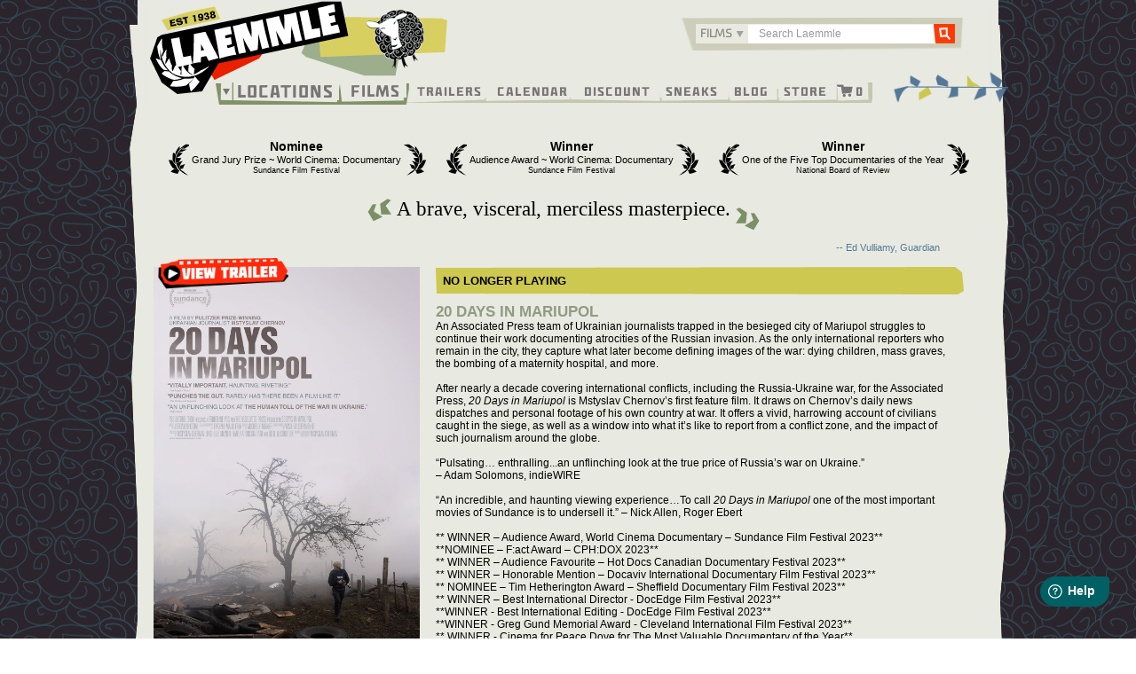

--- FILE ---
content_type: text/html; charset=UTF-8
request_url: https://www.laemmle.com/film/20-days-mariupol
body_size: 41440
content:

<!DOCTYPE html>
<html  lang="en" dir="ltr" prefix="content: http://purl.org/rss/1.0/modules/content/  dc: http://purl.org/dc/terms/  foaf: http://xmlns.com/foaf/0.1/  og: http://ogp.me/ns#  rdfs: http://www.w3.org/2000/01/rdf-schema#  schema: http://schema.org/  sioc: http://rdfs.org/sioc/ns#  sioct: http://rdfs.org/sioc/types#  skos: http://www.w3.org/2004/02/skos/core#  xsd: http://www.w3.org/2001/XMLSchema# ">
  <head>
    <meta charset="utf-8" /><script type="text/javascript">(window.NREUM||(NREUM={})).init={privacy:{cookies_enabled:true},ajax:{deny_list:["bam.nr-data.net"]},feature_flags:["soft_nav"],distributed_tracing:{enabled:true}};(window.NREUM||(NREUM={})).loader_config={agentID:"1588632049",accountID:"3403375",trustKey:"66686",xpid:"VwIHUlVUDRABUFlQBgAPVVQF",licenseKey:"NRJS-eed661989b962be62ca",applicationID:"1482118304",browserID:"1588632049"};;/*! For license information please see nr-loader-spa-1.308.0.min.js.LICENSE.txt */
(()=>{var e,t,r={384:(e,t,r)=>{"use strict";r.d(t,{NT:()=>a,US:()=>u,Zm:()=>o,bQ:()=>d,dV:()=>c,pV:()=>l});var n=r(6154),i=r(1863),s=r(1910);const a={beacon:"bam.nr-data.net",errorBeacon:"bam.nr-data.net"};function o(){return n.gm.NREUM||(n.gm.NREUM={}),void 0===n.gm.newrelic&&(n.gm.newrelic=n.gm.NREUM),n.gm.NREUM}function c(){let e=o();return e.o||(e.o={ST:n.gm.setTimeout,SI:n.gm.setImmediate||n.gm.setInterval,CT:n.gm.clearTimeout,XHR:n.gm.XMLHttpRequest,REQ:n.gm.Request,EV:n.gm.Event,PR:n.gm.Promise,MO:n.gm.MutationObserver,FETCH:n.gm.fetch,WS:n.gm.WebSocket},(0,s.i)(...Object.values(e.o))),e}function d(e,t){let r=o();r.initializedAgents??={},t.initializedAt={ms:(0,i.t)(),date:new Date},r.initializedAgents[e]=t}function u(e,t){o()[e]=t}function l(){return function(){let e=o();const t=e.info||{};e.info={beacon:a.beacon,errorBeacon:a.errorBeacon,...t}}(),function(){let e=o();const t=e.init||{};e.init={...t}}(),c(),function(){let e=o();const t=e.loader_config||{};e.loader_config={...t}}(),o()}},782:(e,t,r)=>{"use strict";r.d(t,{T:()=>n});const n=r(860).K7.pageViewTiming},860:(e,t,r)=>{"use strict";r.d(t,{$J:()=>u,K7:()=>c,P3:()=>d,XX:()=>i,Yy:()=>o,df:()=>s,qY:()=>n,v4:()=>a});const n="events",i="jserrors",s="browser/blobs",a="rum",o="browser/logs",c={ajax:"ajax",genericEvents:"generic_events",jserrors:i,logging:"logging",metrics:"metrics",pageAction:"page_action",pageViewEvent:"page_view_event",pageViewTiming:"page_view_timing",sessionReplay:"session_replay",sessionTrace:"session_trace",softNav:"soft_navigations",spa:"spa"},d={[c.pageViewEvent]:1,[c.pageViewTiming]:2,[c.metrics]:3,[c.jserrors]:4,[c.spa]:5,[c.ajax]:6,[c.sessionTrace]:7,[c.softNav]:8,[c.sessionReplay]:9,[c.logging]:10,[c.genericEvents]:11},u={[c.pageViewEvent]:a,[c.pageViewTiming]:n,[c.ajax]:n,[c.spa]:n,[c.softNav]:n,[c.metrics]:i,[c.jserrors]:i,[c.sessionTrace]:s,[c.sessionReplay]:s,[c.logging]:o,[c.genericEvents]:"ins"}},944:(e,t,r)=>{"use strict";r.d(t,{R:()=>i});var n=r(3241);function i(e,t){"function"==typeof console.debug&&(console.debug("New Relic Warning: https://github.com/newrelic/newrelic-browser-agent/blob/main/docs/warning-codes.md#".concat(e),t),(0,n.W)({agentIdentifier:null,drained:null,type:"data",name:"warn",feature:"warn",data:{code:e,secondary:t}}))}},993:(e,t,r)=>{"use strict";r.d(t,{A$:()=>s,ET:()=>a,TZ:()=>o,p_:()=>i});var n=r(860);const i={ERROR:"ERROR",WARN:"WARN",INFO:"INFO",DEBUG:"DEBUG",TRACE:"TRACE"},s={OFF:0,ERROR:1,WARN:2,INFO:3,DEBUG:4,TRACE:5},a="log",o=n.K7.logging},1541:(e,t,r)=>{"use strict";r.d(t,{U:()=>i,f:()=>n});const n={MFE:"MFE",BA:"BA"};function i(e,t){if(2!==t?.harvestEndpointVersion)return{};const r=t.agentRef.runtime.appMetadata.agents[0].entityGuid;return e?{"source.id":e.id,"source.name":e.name,"source.type":e.type,"parent.id":e.parent?.id||r,"parent.type":e.parent?.type||n.BA}:{"entity.guid":r,appId:t.agentRef.info.applicationID}}},1687:(e,t,r)=>{"use strict";r.d(t,{Ak:()=>d,Ze:()=>h,x3:()=>u});var n=r(3241),i=r(7836),s=r(3606),a=r(860),o=r(2646);const c={};function d(e,t){const r={staged:!1,priority:a.P3[t]||0};l(e),c[e].get(t)||c[e].set(t,r)}function u(e,t){e&&c[e]&&(c[e].get(t)&&c[e].delete(t),p(e,t,!1),c[e].size&&f(e))}function l(e){if(!e)throw new Error("agentIdentifier required");c[e]||(c[e]=new Map)}function h(e="",t="feature",r=!1){if(l(e),!e||!c[e].get(t)||r)return p(e,t);c[e].get(t).staged=!0,f(e)}function f(e){const t=Array.from(c[e]);t.every(([e,t])=>t.staged)&&(t.sort((e,t)=>e[1].priority-t[1].priority),t.forEach(([t])=>{c[e].delete(t),p(e,t)}))}function p(e,t,r=!0){const a=e?i.ee.get(e):i.ee,c=s.i.handlers;if(!a.aborted&&a.backlog&&c){if((0,n.W)({agentIdentifier:e,type:"lifecycle",name:"drain",feature:t}),r){const e=a.backlog[t],r=c[t];if(r){for(let t=0;e&&t<e.length;++t)g(e[t],r);Object.entries(r).forEach(([e,t])=>{Object.values(t||{}).forEach(t=>{t[0]?.on&&t[0]?.context()instanceof o.y&&t[0].on(e,t[1])})})}}a.isolatedBacklog||delete c[t],a.backlog[t]=null,a.emit("drain-"+t,[])}}function g(e,t){var r=e[1];Object.values(t[r]||{}).forEach(t=>{var r=e[0];if(t[0]===r){var n=t[1],i=e[3],s=e[2];n.apply(i,s)}})}},1738:(e,t,r)=>{"use strict";r.d(t,{U:()=>f,Y:()=>h});var n=r(3241),i=r(9908),s=r(1863),a=r(944),o=r(5701),c=r(3969),d=r(8362),u=r(860),l=r(4261);function h(e,t,r,s){const h=s||r;!h||h[e]&&h[e]!==d.d.prototype[e]||(h[e]=function(){(0,i.p)(c.xV,["API/"+e+"/called"],void 0,u.K7.metrics,r.ee),(0,n.W)({agentIdentifier:r.agentIdentifier,drained:!!o.B?.[r.agentIdentifier],type:"data",name:"api",feature:l.Pl+e,data:{}});try{return t.apply(this,arguments)}catch(e){(0,a.R)(23,e)}})}function f(e,t,r,n,a){const o=e.info;null===r?delete o.jsAttributes[t]:o.jsAttributes[t]=r,(a||null===r)&&(0,i.p)(l.Pl+n,[(0,s.t)(),t,r],void 0,"session",e.ee)}},1741:(e,t,r)=>{"use strict";r.d(t,{W:()=>s});var n=r(944),i=r(4261);class s{#e(e,...t){if(this[e]!==s.prototype[e])return this[e](...t);(0,n.R)(35,e)}addPageAction(e,t){return this.#e(i.hG,e,t)}register(e){return this.#e(i.eY,e)}recordCustomEvent(e,t){return this.#e(i.fF,e,t)}setPageViewName(e,t){return this.#e(i.Fw,e,t)}setCustomAttribute(e,t,r){return this.#e(i.cD,e,t,r)}noticeError(e,t){return this.#e(i.o5,e,t)}setUserId(e,t=!1){return this.#e(i.Dl,e,t)}setApplicationVersion(e){return this.#e(i.nb,e)}setErrorHandler(e){return this.#e(i.bt,e)}addRelease(e,t){return this.#e(i.k6,e,t)}log(e,t){return this.#e(i.$9,e,t)}start(){return this.#e(i.d3)}finished(e){return this.#e(i.BL,e)}recordReplay(){return this.#e(i.CH)}pauseReplay(){return this.#e(i.Tb)}addToTrace(e){return this.#e(i.U2,e)}setCurrentRouteName(e){return this.#e(i.PA,e)}interaction(e){return this.#e(i.dT,e)}wrapLogger(e,t,r){return this.#e(i.Wb,e,t,r)}measure(e,t){return this.#e(i.V1,e,t)}consent(e){return this.#e(i.Pv,e)}}},1863:(e,t,r)=>{"use strict";function n(){return Math.floor(performance.now())}r.d(t,{t:()=>n})},1910:(e,t,r)=>{"use strict";r.d(t,{i:()=>s});var n=r(944);const i=new Map;function s(...e){return e.every(e=>{if(i.has(e))return i.get(e);const t="function"==typeof e?e.toString():"",r=t.includes("[native code]"),s=t.includes("nrWrapper");return r||s||(0,n.R)(64,e?.name||t),i.set(e,r),r})}},2555:(e,t,r)=>{"use strict";r.d(t,{D:()=>o,f:()=>a});var n=r(384),i=r(8122);const s={beacon:n.NT.beacon,errorBeacon:n.NT.errorBeacon,licenseKey:void 0,applicationID:void 0,sa:void 0,queueTime:void 0,applicationTime:void 0,ttGuid:void 0,user:void 0,account:void 0,product:void 0,extra:void 0,jsAttributes:{},userAttributes:void 0,atts:void 0,transactionName:void 0,tNamePlain:void 0};function a(e){try{return!!e.licenseKey&&!!e.errorBeacon&&!!e.applicationID}catch(e){return!1}}const o=e=>(0,i.a)(e,s)},2614:(e,t,r)=>{"use strict";r.d(t,{BB:()=>a,H3:()=>n,g:()=>d,iL:()=>c,tS:()=>o,uh:()=>i,wk:()=>s});const n="NRBA",i="SESSION",s=144e5,a=18e5,o={STARTED:"session-started",PAUSE:"session-pause",RESET:"session-reset",RESUME:"session-resume",UPDATE:"session-update"},c={SAME_TAB:"same-tab",CROSS_TAB:"cross-tab"},d={OFF:0,FULL:1,ERROR:2}},2646:(e,t,r)=>{"use strict";r.d(t,{y:()=>n});class n{constructor(e){this.contextId=e}}},2843:(e,t,r)=>{"use strict";r.d(t,{G:()=>s,u:()=>i});var n=r(3878);function i(e,t=!1,r,i){(0,n.DD)("visibilitychange",function(){if(t)return void("hidden"===document.visibilityState&&e());e(document.visibilityState)},r,i)}function s(e,t,r){(0,n.sp)("pagehide",e,t,r)}},3241:(e,t,r)=>{"use strict";r.d(t,{W:()=>s});var n=r(6154);const i="newrelic";function s(e={}){try{n.gm.dispatchEvent(new CustomEvent(i,{detail:e}))}catch(e){}}},3304:(e,t,r)=>{"use strict";r.d(t,{A:()=>s});var n=r(7836);const i=()=>{const e=new WeakSet;return(t,r)=>{if("object"==typeof r&&null!==r){if(e.has(r))return;e.add(r)}return r}};function s(e){try{return JSON.stringify(e,i())??""}catch(e){try{n.ee.emit("internal-error",[e])}catch(e){}return""}}},3333:(e,t,r)=>{"use strict";r.d(t,{$v:()=>u,TZ:()=>n,Xh:()=>c,Zp:()=>i,kd:()=>d,mq:()=>o,nf:()=>a,qN:()=>s});const n=r(860).K7.genericEvents,i=["auxclick","click","copy","keydown","paste","scrollend"],s=["focus","blur"],a=4,o=1e3,c=2e3,d=["PageAction","UserAction","BrowserPerformance"],u={RESOURCES:"experimental.resources",REGISTER:"register"}},3434:(e,t,r)=>{"use strict";r.d(t,{Jt:()=>s,YM:()=>d});var n=r(7836),i=r(5607);const s="nr@original:".concat(i.W),a=50;var o=Object.prototype.hasOwnProperty,c=!1;function d(e,t){return e||(e=n.ee),r.inPlace=function(e,t,n,i,s){n||(n="");const a="-"===n.charAt(0);for(let o=0;o<t.length;o++){const c=t[o],d=e[c];l(d)||(e[c]=r(d,a?c+n:n,i,c,s))}},r.flag=s,r;function r(t,r,n,c,d){return l(t)?t:(r||(r=""),nrWrapper[s]=t,function(e,t,r){if(Object.defineProperty&&Object.keys)try{return Object.keys(e).forEach(function(r){Object.defineProperty(t,r,{get:function(){return e[r]},set:function(t){return e[r]=t,t}})}),t}catch(e){u([e],r)}for(var n in e)o.call(e,n)&&(t[n]=e[n])}(t,nrWrapper,e),nrWrapper);function nrWrapper(){var s,o,l,h;let f;try{o=this,s=[...arguments],l="function"==typeof n?n(s,o):n||{}}catch(t){u([t,"",[s,o,c],l],e)}i(r+"start",[s,o,c],l,d);const p=performance.now();let g;try{return h=t.apply(o,s),g=performance.now(),h}catch(e){throw g=performance.now(),i(r+"err",[s,o,e],l,d),f=e,f}finally{const e=g-p,t={start:p,end:g,duration:e,isLongTask:e>=a,methodName:c,thrownError:f};t.isLongTask&&i("long-task",[t,o],l,d),i(r+"end",[s,o,h],l,d)}}}function i(r,n,i,s){if(!c||t){var a=c;c=!0;try{e.emit(r,n,i,t,s)}catch(t){u([t,r,n,i],e)}c=a}}}function u(e,t){t||(t=n.ee);try{t.emit("internal-error",e)}catch(e){}}function l(e){return!(e&&"function"==typeof e&&e.apply&&!e[s])}},3606:(e,t,r)=>{"use strict";r.d(t,{i:()=>s});var n=r(9908);s.on=a;var i=s.handlers={};function s(e,t,r,s){a(s||n.d,i,e,t,r)}function a(e,t,r,i,s){s||(s="feature"),e||(e=n.d);var a=t[s]=t[s]||{};(a[r]=a[r]||[]).push([e,i])}},3738:(e,t,r)=>{"use strict";r.d(t,{He:()=>i,Kp:()=>o,Lc:()=>d,Rz:()=>u,TZ:()=>n,bD:()=>s,d3:()=>a,jx:()=>l,sl:()=>h,uP:()=>c});const n=r(860).K7.sessionTrace,i="bstResource",s="resource",a="-start",o="-end",c="fn"+a,d="fn"+o,u="pushState",l=1e3,h=3e4},3785:(e,t,r)=>{"use strict";r.d(t,{R:()=>c,b:()=>d});var n=r(9908),i=r(1863),s=r(860),a=r(3969),o=r(993);function c(e,t,r={},c=o.p_.INFO,d=!0,u,l=(0,i.t)()){(0,n.p)(a.xV,["API/logging/".concat(c.toLowerCase(),"/called")],void 0,s.K7.metrics,e),(0,n.p)(o.ET,[l,t,r,c,d,u],void 0,s.K7.logging,e)}function d(e){return"string"==typeof e&&Object.values(o.p_).some(t=>t===e.toUpperCase().trim())}},3878:(e,t,r)=>{"use strict";function n(e,t){return{capture:e,passive:!1,signal:t}}function i(e,t,r=!1,i){window.addEventListener(e,t,n(r,i))}function s(e,t,r=!1,i){document.addEventListener(e,t,n(r,i))}r.d(t,{DD:()=>s,jT:()=>n,sp:()=>i})},3962:(e,t,r)=>{"use strict";r.d(t,{AM:()=>a,O2:()=>l,OV:()=>s,Qu:()=>h,TZ:()=>c,ih:()=>f,pP:()=>o,t1:()=>u,tC:()=>i,wD:()=>d});var n=r(860);const i=["click","keydown","submit"],s="popstate",a="api",o="initialPageLoad",c=n.K7.softNav,d=5e3,u=500,l={INITIAL_PAGE_LOAD:"",ROUTE_CHANGE:1,UNSPECIFIED:2},h={INTERACTION:1,AJAX:2,CUSTOM_END:3,CUSTOM_TRACER:4},f={IP:"in progress",PF:"pending finish",FIN:"finished",CAN:"cancelled"}},3969:(e,t,r)=>{"use strict";r.d(t,{TZ:()=>n,XG:()=>o,rs:()=>i,xV:()=>a,z_:()=>s});const n=r(860).K7.metrics,i="sm",s="cm",a="storeSupportabilityMetrics",o="storeEventMetrics"},4234:(e,t,r)=>{"use strict";r.d(t,{W:()=>s});var n=r(7836),i=r(1687);class s{constructor(e,t){this.agentIdentifier=e,this.ee=n.ee.get(e),this.featureName=t,this.blocked=!1}deregisterDrain(){(0,i.x3)(this.agentIdentifier,this.featureName)}}},4261:(e,t,r)=>{"use strict";r.d(t,{$9:()=>u,BL:()=>c,CH:()=>p,Dl:()=>R,Fw:()=>w,PA:()=>v,Pl:()=>n,Pv:()=>A,Tb:()=>h,U2:()=>a,V1:()=>E,Wb:()=>T,bt:()=>y,cD:()=>b,d3:()=>x,dT:()=>d,eY:()=>g,fF:()=>f,hG:()=>s,hw:()=>i,k6:()=>o,nb:()=>m,o5:()=>l});const n="api-",i=n+"ixn-",s="addPageAction",a="addToTrace",o="addRelease",c="finished",d="interaction",u="log",l="noticeError",h="pauseReplay",f="recordCustomEvent",p="recordReplay",g="register",m="setApplicationVersion",v="setCurrentRouteName",b="setCustomAttribute",y="setErrorHandler",w="setPageViewName",R="setUserId",x="start",T="wrapLogger",E="measure",A="consent"},5205:(e,t,r)=>{"use strict";r.d(t,{j:()=>S});var n=r(384),i=r(1741);var s=r(2555),a=r(3333);const o=e=>{if(!e||"string"!=typeof e)return!1;try{document.createDocumentFragment().querySelector(e)}catch{return!1}return!0};var c=r(2614),d=r(944),u=r(8122);const l="[data-nr-mask]",h=e=>(0,u.a)(e,(()=>{const e={feature_flags:[],experimental:{allow_registered_children:!1,resources:!1},mask_selector:"*",block_selector:"[data-nr-block]",mask_input_options:{color:!1,date:!1,"datetime-local":!1,email:!1,month:!1,number:!1,range:!1,search:!1,tel:!1,text:!1,time:!1,url:!1,week:!1,textarea:!1,select:!1,password:!0}};return{ajax:{deny_list:void 0,block_internal:!0,enabled:!0,autoStart:!0},api:{get allow_registered_children(){return e.feature_flags.includes(a.$v.REGISTER)||e.experimental.allow_registered_children},set allow_registered_children(t){e.experimental.allow_registered_children=t},duplicate_registered_data:!1},browser_consent_mode:{enabled:!1},distributed_tracing:{enabled:void 0,exclude_newrelic_header:void 0,cors_use_newrelic_header:void 0,cors_use_tracecontext_headers:void 0,allowed_origins:void 0},get feature_flags(){return e.feature_flags},set feature_flags(t){e.feature_flags=t},generic_events:{enabled:!0,autoStart:!0},harvest:{interval:30},jserrors:{enabled:!0,autoStart:!0},logging:{enabled:!0,autoStart:!0},metrics:{enabled:!0,autoStart:!0},obfuscate:void 0,page_action:{enabled:!0},page_view_event:{enabled:!0,autoStart:!0},page_view_timing:{enabled:!0,autoStart:!0},performance:{capture_marks:!1,capture_measures:!1,capture_detail:!0,resources:{get enabled(){return e.feature_flags.includes(a.$v.RESOURCES)||e.experimental.resources},set enabled(t){e.experimental.resources=t},asset_types:[],first_party_domains:[],ignore_newrelic:!0}},privacy:{cookies_enabled:!0},proxy:{assets:void 0,beacon:void 0},session:{expiresMs:c.wk,inactiveMs:c.BB},session_replay:{autoStart:!0,enabled:!1,preload:!1,sampling_rate:10,error_sampling_rate:100,collect_fonts:!1,inline_images:!1,fix_stylesheets:!0,mask_all_inputs:!0,get mask_text_selector(){return e.mask_selector},set mask_text_selector(t){o(t)?e.mask_selector="".concat(t,",").concat(l):""===t||null===t?e.mask_selector=l:(0,d.R)(5,t)},get block_class(){return"nr-block"},get ignore_class(){return"nr-ignore"},get mask_text_class(){return"nr-mask"},get block_selector(){return e.block_selector},set block_selector(t){o(t)?e.block_selector+=",".concat(t):""!==t&&(0,d.R)(6,t)},get mask_input_options(){return e.mask_input_options},set mask_input_options(t){t&&"object"==typeof t?e.mask_input_options={...t,password:!0}:(0,d.R)(7,t)}},session_trace:{enabled:!0,autoStart:!0},soft_navigations:{enabled:!0,autoStart:!0},spa:{enabled:!0,autoStart:!0},ssl:void 0,user_actions:{enabled:!0,elementAttributes:["id","className","tagName","type"]}}})());var f=r(6154),p=r(9324);let g=0;const m={buildEnv:p.F3,distMethod:p.Xs,version:p.xv,originTime:f.WN},v={consented:!1},b={appMetadata:{},get consented(){return this.session?.state?.consent||v.consented},set consented(e){v.consented=e},customTransaction:void 0,denyList:void 0,disabled:!1,harvester:void 0,isolatedBacklog:!1,isRecording:!1,loaderType:void 0,maxBytes:3e4,obfuscator:void 0,onerror:void 0,ptid:void 0,releaseIds:{},session:void 0,timeKeeper:void 0,registeredEntities:[],jsAttributesMetadata:{bytes:0},get harvestCount(){return++g}},y=e=>{const t=(0,u.a)(e,b),r=Object.keys(m).reduce((e,t)=>(e[t]={value:m[t],writable:!1,configurable:!0,enumerable:!0},e),{});return Object.defineProperties(t,r)};var w=r(5701);const R=e=>{const t=e.startsWith("http");e+="/",r.p=t?e:"https://"+e};var x=r(7836),T=r(3241);const E={accountID:void 0,trustKey:void 0,agentID:void 0,licenseKey:void 0,applicationID:void 0,xpid:void 0},A=e=>(0,u.a)(e,E),_=new Set;function S(e,t={},r,a){let{init:o,info:c,loader_config:d,runtime:u={},exposed:l=!0}=t;if(!c){const e=(0,n.pV)();o=e.init,c=e.info,d=e.loader_config}e.init=h(o||{}),e.loader_config=A(d||{}),c.jsAttributes??={},f.bv&&(c.jsAttributes.isWorker=!0),e.info=(0,s.D)(c);const p=e.init,g=[c.beacon,c.errorBeacon];_.has(e.agentIdentifier)||(p.proxy.assets&&(R(p.proxy.assets),g.push(p.proxy.assets)),p.proxy.beacon&&g.push(p.proxy.beacon),e.beacons=[...g],function(e){const t=(0,n.pV)();Object.getOwnPropertyNames(i.W.prototype).forEach(r=>{const n=i.W.prototype[r];if("function"!=typeof n||"constructor"===n)return;let s=t[r];e[r]&&!1!==e.exposed&&"micro-agent"!==e.runtime?.loaderType&&(t[r]=(...t)=>{const n=e[r](...t);return s?s(...t):n})})}(e),(0,n.US)("activatedFeatures",w.B)),u.denyList=[...p.ajax.deny_list||[],...p.ajax.block_internal?g:[]],u.ptid=e.agentIdentifier,u.loaderType=r,e.runtime=y(u),_.has(e.agentIdentifier)||(e.ee=x.ee.get(e.agentIdentifier),e.exposed=l,(0,T.W)({agentIdentifier:e.agentIdentifier,drained:!!w.B?.[e.agentIdentifier],type:"lifecycle",name:"initialize",feature:void 0,data:e.config})),_.add(e.agentIdentifier)}},5270:(e,t,r)=>{"use strict";r.d(t,{Aw:()=>a,SR:()=>s,rF:()=>o});var n=r(384),i=r(7767);function s(e){return!!(0,n.dV)().o.MO&&(0,i.V)(e)&&!0===e?.session_trace.enabled}function a(e){return!0===e?.session_replay.preload&&s(e)}function o(e,t){try{if("string"==typeof t?.type){if("password"===t.type.toLowerCase())return"*".repeat(e?.length||0);if(void 0!==t?.dataset?.nrUnmask||t?.classList?.contains("nr-unmask"))return e}}catch(e){}return"string"==typeof e?e.replace(/[\S]/g,"*"):"*".repeat(e?.length||0)}},5289:(e,t,r)=>{"use strict";r.d(t,{GG:()=>a,Qr:()=>c,sB:()=>o});var n=r(3878),i=r(6389);function s(){return"undefined"==typeof document||"complete"===document.readyState}function a(e,t){if(s())return e();const r=(0,i.J)(e),a=setInterval(()=>{s()&&(clearInterval(a),r())},500);(0,n.sp)("load",r,t)}function o(e){if(s())return e();(0,n.DD)("DOMContentLoaded",e)}function c(e){if(s())return e();(0,n.sp)("popstate",e)}},5607:(e,t,r)=>{"use strict";r.d(t,{W:()=>n});const n=(0,r(9566).bz)()},5701:(e,t,r)=>{"use strict";r.d(t,{B:()=>s,t:()=>a});var n=r(3241);const i=new Set,s={};function a(e,t){const r=t.agentIdentifier;s[r]??={},e&&"object"==typeof e&&(i.has(r)||(t.ee.emit("rumresp",[e]),s[r]=e,i.add(r),(0,n.W)({agentIdentifier:r,loaded:!0,drained:!0,type:"lifecycle",name:"load",feature:void 0,data:e})))}},6154:(e,t,r)=>{"use strict";r.d(t,{OF:()=>d,RI:()=>i,WN:()=>h,bv:()=>s,eN:()=>f,gm:()=>a,lR:()=>l,m:()=>c,mw:()=>o,sb:()=>u});var n=r(1863);const i="undefined"!=typeof window&&!!window.document,s="undefined"!=typeof WorkerGlobalScope&&("undefined"!=typeof self&&self instanceof WorkerGlobalScope&&self.navigator instanceof WorkerNavigator||"undefined"!=typeof globalThis&&globalThis instanceof WorkerGlobalScope&&globalThis.navigator instanceof WorkerNavigator),a=i?window:"undefined"!=typeof WorkerGlobalScope&&("undefined"!=typeof self&&self instanceof WorkerGlobalScope&&self||"undefined"!=typeof globalThis&&globalThis instanceof WorkerGlobalScope&&globalThis),o=Boolean("hidden"===a?.document?.visibilityState),c=""+a?.location,d=/iPad|iPhone|iPod/.test(a.navigator?.userAgent),u=d&&"undefined"==typeof SharedWorker,l=(()=>{const e=a.navigator?.userAgent?.match(/Firefox[/\s](\d+\.\d+)/);return Array.isArray(e)&&e.length>=2?+e[1]:0})(),h=Date.now()-(0,n.t)(),f=()=>"undefined"!=typeof PerformanceNavigationTiming&&a?.performance?.getEntriesByType("navigation")?.[0]?.responseStart},6344:(e,t,r)=>{"use strict";r.d(t,{BB:()=>u,Qb:()=>l,TZ:()=>i,Ug:()=>a,Vh:()=>s,_s:()=>o,bc:()=>d,yP:()=>c});var n=r(2614);const i=r(860).K7.sessionReplay,s="errorDuringReplay",a=.12,o={DomContentLoaded:0,Load:1,FullSnapshot:2,IncrementalSnapshot:3,Meta:4,Custom:5},c={[n.g.ERROR]:15e3,[n.g.FULL]:3e5,[n.g.OFF]:0},d={RESET:{message:"Session was reset",sm:"Reset"},IMPORT:{message:"Recorder failed to import",sm:"Import"},TOO_MANY:{message:"429: Too Many Requests",sm:"Too-Many"},TOO_BIG:{message:"Payload was too large",sm:"Too-Big"},CROSS_TAB:{message:"Session Entity was set to OFF on another tab",sm:"Cross-Tab"},ENTITLEMENTS:{message:"Session Replay is not allowed and will not be started",sm:"Entitlement"}},u=5e3,l={API:"api",RESUME:"resume",SWITCH_TO_FULL:"switchToFull",INITIALIZE:"initialize",PRELOAD:"preload"}},6389:(e,t,r)=>{"use strict";function n(e,t=500,r={}){const n=r?.leading||!1;let i;return(...r)=>{n&&void 0===i&&(e.apply(this,r),i=setTimeout(()=>{i=clearTimeout(i)},t)),n||(clearTimeout(i),i=setTimeout(()=>{e.apply(this,r)},t))}}function i(e){let t=!1;return(...r)=>{t||(t=!0,e.apply(this,r))}}r.d(t,{J:()=>i,s:()=>n})},6630:(e,t,r)=>{"use strict";r.d(t,{T:()=>n});const n=r(860).K7.pageViewEvent},6774:(e,t,r)=>{"use strict";r.d(t,{T:()=>n});const n=r(860).K7.jserrors},7295:(e,t,r)=>{"use strict";r.d(t,{Xv:()=>a,gX:()=>i,iW:()=>s});var n=[];function i(e){if(!e||s(e))return!1;if(0===n.length)return!0;if("*"===n[0].hostname)return!1;for(var t=0;t<n.length;t++){var r=n[t];if(r.hostname.test(e.hostname)&&r.pathname.test(e.pathname))return!1}return!0}function s(e){return void 0===e.hostname}function a(e){if(n=[],e&&e.length)for(var t=0;t<e.length;t++){let r=e[t];if(!r)continue;if("*"===r)return void(n=[{hostname:"*"}]);0===r.indexOf("http://")?r=r.substring(7):0===r.indexOf("https://")&&(r=r.substring(8));const i=r.indexOf("/");let s,a;i>0?(s=r.substring(0,i),a=r.substring(i)):(s=r,a="*");let[c]=s.split(":");n.push({hostname:o(c),pathname:o(a,!0)})}}function o(e,t=!1){const r=e.replace(/[.+?^${}()|[\]\\]/g,e=>"\\"+e).replace(/\*/g,".*?");return new RegExp((t?"^":"")+r+"$")}},7485:(e,t,r)=>{"use strict";r.d(t,{D:()=>i});var n=r(6154);function i(e){if(0===(e||"").indexOf("data:"))return{protocol:"data"};try{const t=new URL(e,location.href),r={port:t.port,hostname:t.hostname,pathname:t.pathname,search:t.search,protocol:t.protocol.slice(0,t.protocol.indexOf(":")),sameOrigin:t.protocol===n.gm?.location?.protocol&&t.host===n.gm?.location?.host};return r.port&&""!==r.port||("http:"===t.protocol&&(r.port="80"),"https:"===t.protocol&&(r.port="443")),r.pathname&&""!==r.pathname?r.pathname.startsWith("/")||(r.pathname="/".concat(r.pathname)):r.pathname="/",r}catch(e){return{}}}},7699:(e,t,r)=>{"use strict";r.d(t,{It:()=>s,KC:()=>o,No:()=>i,qh:()=>a});var n=r(860);const i=16e3,s=1e6,a="SESSION_ERROR",o={[n.K7.logging]:!0,[n.K7.genericEvents]:!1,[n.K7.jserrors]:!1,[n.K7.ajax]:!1}},7767:(e,t,r)=>{"use strict";r.d(t,{V:()=>i});var n=r(6154);const i=e=>n.RI&&!0===e?.privacy.cookies_enabled},7836:(e,t,r)=>{"use strict";r.d(t,{P:()=>o,ee:()=>c});var n=r(384),i=r(8990),s=r(2646),a=r(5607);const o="nr@context:".concat(a.W),c=function e(t,r){var n={},a={},u={},l=!1;try{l=16===r.length&&d.initializedAgents?.[r]?.runtime.isolatedBacklog}catch(e){}var h={on:p,addEventListener:p,removeEventListener:function(e,t){var r=n[e];if(!r)return;for(var i=0;i<r.length;i++)r[i]===t&&r.splice(i,1)},emit:function(e,r,n,i,s){!1!==s&&(s=!0);if(c.aborted&&!i)return;t&&s&&t.emit(e,r,n);var o=f(n);g(e).forEach(e=>{e.apply(o,r)});var d=v()[a[e]];d&&d.push([h,e,r,o]);return o},get:m,listeners:g,context:f,buffer:function(e,t){const r=v();if(t=t||"feature",h.aborted)return;Object.entries(e||{}).forEach(([e,n])=>{a[n]=t,t in r||(r[t]=[])})},abort:function(){h._aborted=!0,Object.keys(h.backlog).forEach(e=>{delete h.backlog[e]})},isBuffering:function(e){return!!v()[a[e]]},debugId:r,backlog:l?{}:t&&"object"==typeof t.backlog?t.backlog:{},isolatedBacklog:l};return Object.defineProperty(h,"aborted",{get:()=>{let e=h._aborted||!1;return e||(t&&(e=t.aborted),e)}}),h;function f(e){return e&&e instanceof s.y?e:e?(0,i.I)(e,o,()=>new s.y(o)):new s.y(o)}function p(e,t){n[e]=g(e).concat(t)}function g(e){return n[e]||[]}function m(t){return u[t]=u[t]||e(h,t)}function v(){return h.backlog}}(void 0,"globalEE"),d=(0,n.Zm)();d.ee||(d.ee=c)},8122:(e,t,r)=>{"use strict";r.d(t,{a:()=>i});var n=r(944);function i(e,t){try{if(!e||"object"!=typeof e)return(0,n.R)(3);if(!t||"object"!=typeof t)return(0,n.R)(4);const r=Object.create(Object.getPrototypeOf(t),Object.getOwnPropertyDescriptors(t)),s=0===Object.keys(r).length?e:r;for(let a in s)if(void 0!==e[a])try{if(null===e[a]){r[a]=null;continue}Array.isArray(e[a])&&Array.isArray(t[a])?r[a]=Array.from(new Set([...e[a],...t[a]])):"object"==typeof e[a]&&"object"==typeof t[a]?r[a]=i(e[a],t[a]):r[a]=e[a]}catch(e){r[a]||(0,n.R)(1,e)}return r}catch(e){(0,n.R)(2,e)}}},8139:(e,t,r)=>{"use strict";r.d(t,{u:()=>h});var n=r(7836),i=r(3434),s=r(8990),a=r(6154);const o={},c=a.gm.XMLHttpRequest,d="addEventListener",u="removeEventListener",l="nr@wrapped:".concat(n.P);function h(e){var t=function(e){return(e||n.ee).get("events")}(e);if(o[t.debugId]++)return t;o[t.debugId]=1;var r=(0,i.YM)(t,!0);function h(e){r.inPlace(e,[d,u],"-",p)}function p(e,t){return e[1]}return"getPrototypeOf"in Object&&(a.RI&&f(document,h),c&&f(c.prototype,h),f(a.gm,h)),t.on(d+"-start",function(e,t){var n=e[1];if(null!==n&&("function"==typeof n||"object"==typeof n)&&"newrelic"!==e[0]){var i=(0,s.I)(n,l,function(){var e={object:function(){if("function"!=typeof n.handleEvent)return;return n.handleEvent.apply(n,arguments)},function:n}[typeof n];return e?r(e,"fn-",null,e.name||"anonymous"):n});this.wrapped=e[1]=i}}),t.on(u+"-start",function(e){e[1]=this.wrapped||e[1]}),t}function f(e,t,...r){let n=e;for(;"object"==typeof n&&!Object.prototype.hasOwnProperty.call(n,d);)n=Object.getPrototypeOf(n);n&&t(n,...r)}},8362:(e,t,r)=>{"use strict";r.d(t,{d:()=>s});var n=r(9566),i=r(1741);class s extends i.W{agentIdentifier=(0,n.LA)(16)}},8374:(e,t,r)=>{r.nc=(()=>{try{return document?.currentScript?.nonce}catch(e){}return""})()},8990:(e,t,r)=>{"use strict";r.d(t,{I:()=>i});var n=Object.prototype.hasOwnProperty;function i(e,t,r){if(n.call(e,t))return e[t];var i=r();if(Object.defineProperty&&Object.keys)try{return Object.defineProperty(e,t,{value:i,writable:!0,enumerable:!1}),i}catch(e){}return e[t]=i,i}},9119:(e,t,r)=>{"use strict";r.d(t,{L:()=>s});var n=/([^?#]*)[^#]*(#[^?]*|$).*/,i=/([^?#]*)().*/;function s(e,t){return e?e.replace(t?n:i,"$1$2"):e}},9300:(e,t,r)=>{"use strict";r.d(t,{T:()=>n});const n=r(860).K7.ajax},9324:(e,t,r)=>{"use strict";r.d(t,{AJ:()=>a,F3:()=>i,Xs:()=>s,Yq:()=>o,xv:()=>n});const n="1.308.0",i="PROD",s="CDN",a="@newrelic/rrweb",o="1.0.1"},9566:(e,t,r)=>{"use strict";r.d(t,{LA:()=>o,ZF:()=>c,bz:()=>a,el:()=>d});var n=r(6154);const i="xxxxxxxx-xxxx-4xxx-yxxx-xxxxxxxxxxxx";function s(e,t){return e?15&e[t]:16*Math.random()|0}function a(){const e=n.gm?.crypto||n.gm?.msCrypto;let t,r=0;return e&&e.getRandomValues&&(t=e.getRandomValues(new Uint8Array(30))),i.split("").map(e=>"x"===e?s(t,r++).toString(16):"y"===e?(3&s()|8).toString(16):e).join("")}function o(e){const t=n.gm?.crypto||n.gm?.msCrypto;let r,i=0;t&&t.getRandomValues&&(r=t.getRandomValues(new Uint8Array(e)));const a=[];for(var o=0;o<e;o++)a.push(s(r,i++).toString(16));return a.join("")}function c(){return o(16)}function d(){return o(32)}},9908:(e,t,r)=>{"use strict";r.d(t,{d:()=>n,p:()=>i});var n=r(7836).ee.get("handle");function i(e,t,r,i,s){s?(s.buffer([e],i),s.emit(e,t,r)):(n.buffer([e],i),n.emit(e,t,r))}}},n={};function i(e){var t=n[e];if(void 0!==t)return t.exports;var s=n[e]={exports:{}};return r[e](s,s.exports,i),s.exports}i.m=r,i.d=(e,t)=>{for(var r in t)i.o(t,r)&&!i.o(e,r)&&Object.defineProperty(e,r,{enumerable:!0,get:t[r]})},i.f={},i.e=e=>Promise.all(Object.keys(i.f).reduce((t,r)=>(i.f[r](e,t),t),[])),i.u=e=>({212:"nr-spa-compressor",249:"nr-spa-recorder",478:"nr-spa"}[e]+"-1.308.0.min.js"),i.o=(e,t)=>Object.prototype.hasOwnProperty.call(e,t),e={},t="NRBA-1.308.0.PROD:",i.l=(r,n,s,a)=>{if(e[r])e[r].push(n);else{var o,c;if(void 0!==s)for(var d=document.getElementsByTagName("script"),u=0;u<d.length;u++){var l=d[u];if(l.getAttribute("src")==r||l.getAttribute("data-webpack")==t+s){o=l;break}}if(!o){c=!0;var h={478:"sha512-RSfSVnmHk59T/uIPbdSE0LPeqcEdF4/+XhfJdBuccH5rYMOEZDhFdtnh6X6nJk7hGpzHd9Ujhsy7lZEz/ORYCQ==",249:"sha512-ehJXhmntm85NSqW4MkhfQqmeKFulra3klDyY0OPDUE+sQ3GokHlPh1pmAzuNy//3j4ac6lzIbmXLvGQBMYmrkg==",212:"sha512-B9h4CR46ndKRgMBcK+j67uSR2RCnJfGefU+A7FrgR/k42ovXy5x/MAVFiSvFxuVeEk/pNLgvYGMp1cBSK/G6Fg=="};(o=document.createElement("script")).charset="utf-8",i.nc&&o.setAttribute("nonce",i.nc),o.setAttribute("data-webpack",t+s),o.src=r,0!==o.src.indexOf(window.location.origin+"/")&&(o.crossOrigin="anonymous"),h[a]&&(o.integrity=h[a])}e[r]=[n];var f=(t,n)=>{o.onerror=o.onload=null,clearTimeout(p);var i=e[r];if(delete e[r],o.parentNode&&o.parentNode.removeChild(o),i&&i.forEach(e=>e(n)),t)return t(n)},p=setTimeout(f.bind(null,void 0,{type:"timeout",target:o}),12e4);o.onerror=f.bind(null,o.onerror),o.onload=f.bind(null,o.onload),c&&document.head.appendChild(o)}},i.r=e=>{"undefined"!=typeof Symbol&&Symbol.toStringTag&&Object.defineProperty(e,Symbol.toStringTag,{value:"Module"}),Object.defineProperty(e,"__esModule",{value:!0})},i.p="https://js-agent.newrelic.com/",(()=>{var e={38:0,788:0};i.f.j=(t,r)=>{var n=i.o(e,t)?e[t]:void 0;if(0!==n)if(n)r.push(n[2]);else{var s=new Promise((r,i)=>n=e[t]=[r,i]);r.push(n[2]=s);var a=i.p+i.u(t),o=new Error;i.l(a,r=>{if(i.o(e,t)&&(0!==(n=e[t])&&(e[t]=void 0),n)){var s=r&&("load"===r.type?"missing":r.type),a=r&&r.target&&r.target.src;o.message="Loading chunk "+t+" failed: ("+s+": "+a+")",o.name="ChunkLoadError",o.type=s,o.request=a,n[1](o)}},"chunk-"+t,t)}};var t=(t,r)=>{var n,s,[a,o,c]=r,d=0;if(a.some(t=>0!==e[t])){for(n in o)i.o(o,n)&&(i.m[n]=o[n]);if(c)c(i)}for(t&&t(r);d<a.length;d++)s=a[d],i.o(e,s)&&e[s]&&e[s][0](),e[s]=0},r=self["webpackChunk:NRBA-1.308.0.PROD"]=self["webpackChunk:NRBA-1.308.0.PROD"]||[];r.forEach(t.bind(null,0)),r.push=t.bind(null,r.push.bind(r))})(),(()=>{"use strict";i(8374);var e=i(8362),t=i(860);const r=Object.values(t.K7);var n=i(5205);var s=i(9908),a=i(1863),o=i(4261),c=i(1738);var d=i(1687),u=i(4234),l=i(5289),h=i(6154),f=i(944),p=i(5270),g=i(7767),m=i(6389),v=i(7699);class b extends u.W{constructor(e,t){super(e.agentIdentifier,t),this.agentRef=e,this.abortHandler=void 0,this.featAggregate=void 0,this.loadedSuccessfully=void 0,this.onAggregateImported=new Promise(e=>{this.loadedSuccessfully=e}),this.deferred=Promise.resolve(),!1===e.init[this.featureName].autoStart?this.deferred=new Promise((t,r)=>{this.ee.on("manual-start-all",(0,m.J)(()=>{(0,d.Ak)(e.agentIdentifier,this.featureName),t()}))}):(0,d.Ak)(e.agentIdentifier,t)}importAggregator(e,t,r={}){if(this.featAggregate)return;const n=async()=>{let n;await this.deferred;try{if((0,g.V)(e.init)){const{setupAgentSession:t}=await i.e(478).then(i.bind(i,8766));n=t(e)}}catch(e){(0,f.R)(20,e),this.ee.emit("internal-error",[e]),(0,s.p)(v.qh,[e],void 0,this.featureName,this.ee)}try{if(!this.#t(this.featureName,n,e.init))return(0,d.Ze)(this.agentIdentifier,this.featureName),void this.loadedSuccessfully(!1);const{Aggregate:i}=await t();this.featAggregate=new i(e,r),e.runtime.harvester.initializedAggregates.push(this.featAggregate),this.loadedSuccessfully(!0)}catch(e){(0,f.R)(34,e),this.abortHandler?.(),(0,d.Ze)(this.agentIdentifier,this.featureName,!0),this.loadedSuccessfully(!1),this.ee&&this.ee.abort()}};h.RI?(0,l.GG)(()=>n(),!0):n()}#t(e,r,n){if(this.blocked)return!1;switch(e){case t.K7.sessionReplay:return(0,p.SR)(n)&&!!r;case t.K7.sessionTrace:return!!r;default:return!0}}}var y=i(6630),w=i(2614),R=i(3241);class x extends b{static featureName=y.T;constructor(e){var t;super(e,y.T),this.setupInspectionEvents(e.agentIdentifier),t=e,(0,c.Y)(o.Fw,function(e,r){"string"==typeof e&&("/"!==e.charAt(0)&&(e="/"+e),t.runtime.customTransaction=(r||"http://custom.transaction")+e,(0,s.p)(o.Pl+o.Fw,[(0,a.t)()],void 0,void 0,t.ee))},t),this.importAggregator(e,()=>i.e(478).then(i.bind(i,2467)))}setupInspectionEvents(e){const t=(t,r)=>{t&&(0,R.W)({agentIdentifier:e,timeStamp:t.timeStamp,loaded:"complete"===t.target.readyState,type:"window",name:r,data:t.target.location+""})};(0,l.sB)(e=>{t(e,"DOMContentLoaded")}),(0,l.GG)(e=>{t(e,"load")}),(0,l.Qr)(e=>{t(e,"navigate")}),this.ee.on(w.tS.UPDATE,(t,r)=>{(0,R.W)({agentIdentifier:e,type:"lifecycle",name:"session",data:r})})}}var T=i(384);class E extends e.d{constructor(e){var t;(super(),h.gm)?(this.features={},(0,T.bQ)(this.agentIdentifier,this),this.desiredFeatures=new Set(e.features||[]),this.desiredFeatures.add(x),(0,n.j)(this,e,e.loaderType||"agent"),t=this,(0,c.Y)(o.cD,function(e,r,n=!1){if("string"==typeof e){if(["string","number","boolean"].includes(typeof r)||null===r)return(0,c.U)(t,e,r,o.cD,n);(0,f.R)(40,typeof r)}else(0,f.R)(39,typeof e)},t),function(e){(0,c.Y)(o.Dl,function(t,r=!1){if("string"!=typeof t&&null!==t)return void(0,f.R)(41,typeof t);const n=e.info.jsAttributes["enduser.id"];r&&null!=n&&n!==t?(0,s.p)(o.Pl+"setUserIdAndResetSession",[t],void 0,"session",e.ee):(0,c.U)(e,"enduser.id",t,o.Dl,!0)},e)}(this),function(e){(0,c.Y)(o.nb,function(t){if("string"==typeof t||null===t)return(0,c.U)(e,"application.version",t,o.nb,!1);(0,f.R)(42,typeof t)},e)}(this),function(e){(0,c.Y)(o.d3,function(){e.ee.emit("manual-start-all")},e)}(this),function(e){(0,c.Y)(o.Pv,function(t=!0){if("boolean"==typeof t){if((0,s.p)(o.Pl+o.Pv,[t],void 0,"session",e.ee),e.runtime.consented=t,t){const t=e.features.page_view_event;t.onAggregateImported.then(e=>{const r=t.featAggregate;e&&!r.sentRum&&r.sendRum()})}}else(0,f.R)(65,typeof t)},e)}(this),this.run()):(0,f.R)(21)}get config(){return{info:this.info,init:this.init,loader_config:this.loader_config,runtime:this.runtime}}get api(){return this}run(){try{const e=function(e){const t={};return r.forEach(r=>{t[r]=!!e[r]?.enabled}),t}(this.init),n=[...this.desiredFeatures];n.sort((e,r)=>t.P3[e.featureName]-t.P3[r.featureName]),n.forEach(r=>{if(!e[r.featureName]&&r.featureName!==t.K7.pageViewEvent)return;if(r.featureName===t.K7.spa)return void(0,f.R)(67);const n=function(e){switch(e){case t.K7.ajax:return[t.K7.jserrors];case t.K7.sessionTrace:return[t.K7.ajax,t.K7.pageViewEvent];case t.K7.sessionReplay:return[t.K7.sessionTrace];case t.K7.pageViewTiming:return[t.K7.pageViewEvent];default:return[]}}(r.featureName).filter(e=>!(e in this.features));n.length>0&&(0,f.R)(36,{targetFeature:r.featureName,missingDependencies:n}),this.features[r.featureName]=new r(this)})}catch(e){(0,f.R)(22,e);for(const e in this.features)this.features[e].abortHandler?.();const t=(0,T.Zm)();delete t.initializedAgents[this.agentIdentifier]?.features,delete this.sharedAggregator;return t.ee.get(this.agentIdentifier).abort(),!1}}}var A=i(2843),_=i(782);class S extends b{static featureName=_.T;constructor(e){super(e,_.T),h.RI&&((0,A.u)(()=>(0,s.p)("docHidden",[(0,a.t)()],void 0,_.T,this.ee),!0),(0,A.G)(()=>(0,s.p)("winPagehide",[(0,a.t)()],void 0,_.T,this.ee)),this.importAggregator(e,()=>i.e(478).then(i.bind(i,9917))))}}var O=i(3969);class I extends b{static featureName=O.TZ;constructor(e){super(e,O.TZ),h.RI&&document.addEventListener("securitypolicyviolation",e=>{(0,s.p)(O.xV,["Generic/CSPViolation/Detected"],void 0,this.featureName,this.ee)}),this.importAggregator(e,()=>i.e(478).then(i.bind(i,6555)))}}var N=i(6774),P=i(3878),k=i(3304);class D{constructor(e,t,r,n,i){this.name="UncaughtError",this.message="string"==typeof e?e:(0,k.A)(e),this.sourceURL=t,this.line=r,this.column=n,this.__newrelic=i}}function C(e){return M(e)?e:new D(void 0!==e?.message?e.message:e,e?.filename||e?.sourceURL,e?.lineno||e?.line,e?.colno||e?.col,e?.__newrelic,e?.cause)}function j(e){const t="Unhandled Promise Rejection: ";if(!e?.reason)return;if(M(e.reason)){try{e.reason.message.startsWith(t)||(e.reason.message=t+e.reason.message)}catch(e){}return C(e.reason)}const r=C(e.reason);return(r.message||"").startsWith(t)||(r.message=t+r.message),r}function L(e){if(e.error instanceof SyntaxError&&!/:\d+$/.test(e.error.stack?.trim())){const t=new D(e.message,e.filename,e.lineno,e.colno,e.error.__newrelic,e.cause);return t.name=SyntaxError.name,t}return M(e.error)?e.error:C(e)}function M(e){return e instanceof Error&&!!e.stack}function H(e,r,n,i,o=(0,a.t)()){"string"==typeof e&&(e=new Error(e)),(0,s.p)("err",[e,o,!1,r,n.runtime.isRecording,void 0,i],void 0,t.K7.jserrors,n.ee),(0,s.p)("uaErr",[],void 0,t.K7.genericEvents,n.ee)}var B=i(1541),K=i(993),W=i(3785);function U(e,{customAttributes:t={},level:r=K.p_.INFO}={},n,i,s=(0,a.t)()){(0,W.R)(n.ee,e,t,r,!1,i,s)}function F(e,r,n,i,c=(0,a.t)()){(0,s.p)(o.Pl+o.hG,[c,e,r,i],void 0,t.K7.genericEvents,n.ee)}function V(e,r,n,i,c=(0,a.t)()){const{start:d,end:u,customAttributes:l}=r||{},h={customAttributes:l||{}};if("object"!=typeof h.customAttributes||"string"!=typeof e||0===e.length)return void(0,f.R)(57);const p=(e,t)=>null==e?t:"number"==typeof e?e:e instanceof PerformanceMark?e.startTime:Number.NaN;if(h.start=p(d,0),h.end=p(u,c),Number.isNaN(h.start)||Number.isNaN(h.end))(0,f.R)(57);else{if(h.duration=h.end-h.start,!(h.duration<0))return(0,s.p)(o.Pl+o.V1,[h,e,i],void 0,t.K7.genericEvents,n.ee),h;(0,f.R)(58)}}function G(e,r={},n,i,c=(0,a.t)()){(0,s.p)(o.Pl+o.fF,[c,e,r,i],void 0,t.K7.genericEvents,n.ee)}function z(e){(0,c.Y)(o.eY,function(t){return Y(e,t)},e)}function Y(e,r,n){(0,f.R)(54,"newrelic.register"),r||={},r.type=B.f.MFE,r.licenseKey||=e.info.licenseKey,r.blocked=!1,r.parent=n||{},Array.isArray(r.tags)||(r.tags=[]);const i={};r.tags.forEach(e=>{"name"!==e&&"id"!==e&&(i["source.".concat(e)]=!0)}),r.isolated??=!0;let o=()=>{};const c=e.runtime.registeredEntities;if(!r.isolated){const e=c.find(({metadata:{target:{id:e}}})=>e===r.id&&!r.isolated);if(e)return e}const d=e=>{r.blocked=!0,o=e};function u(e){return"string"==typeof e&&!!e.trim()&&e.trim().length<501||"number"==typeof e}e.init.api.allow_registered_children||d((0,m.J)(()=>(0,f.R)(55))),u(r.id)&&u(r.name)||d((0,m.J)(()=>(0,f.R)(48,r)));const l={addPageAction:(t,n={})=>g(F,[t,{...i,...n},e],r),deregister:()=>{d((0,m.J)(()=>(0,f.R)(68)))},log:(t,n={})=>g(U,[t,{...n,customAttributes:{...i,...n.customAttributes||{}}},e],r),measure:(t,n={})=>g(V,[t,{...n,customAttributes:{...i,...n.customAttributes||{}}},e],r),noticeError:(t,n={})=>g(H,[t,{...i,...n},e],r),register:(t={})=>g(Y,[e,t],l.metadata.target),recordCustomEvent:(t,n={})=>g(G,[t,{...i,...n},e],r),setApplicationVersion:e=>p("application.version",e),setCustomAttribute:(e,t)=>p(e,t),setUserId:e=>p("enduser.id",e),metadata:{customAttributes:i,target:r}},h=()=>(r.blocked&&o(),r.blocked);h()||c.push(l);const p=(e,t)=>{h()||(i[e]=t)},g=(r,n,i)=>{if(h())return;const o=(0,a.t)();(0,s.p)(O.xV,["API/register/".concat(r.name,"/called")],void 0,t.K7.metrics,e.ee);try{if(e.init.api.duplicate_registered_data&&"register"!==r.name){let e=n;if(n[1]instanceof Object){const t={"child.id":i.id,"child.type":i.type};e="customAttributes"in n[1]?[n[0],{...n[1],customAttributes:{...n[1].customAttributes,...t}},...n.slice(2)]:[n[0],{...n[1],...t},...n.slice(2)]}r(...e,void 0,o)}return r(...n,i,o)}catch(e){(0,f.R)(50,e)}};return l}class Z extends b{static featureName=N.T;constructor(e){var t;super(e,N.T),t=e,(0,c.Y)(o.o5,(e,r)=>H(e,r,t),t),function(e){(0,c.Y)(o.bt,function(t){e.runtime.onerror=t},e)}(e),function(e){let t=0;(0,c.Y)(o.k6,function(e,r){++t>10||(this.runtime.releaseIds[e.slice(-200)]=(""+r).slice(-200))},e)}(e),z(e);try{this.removeOnAbort=new AbortController}catch(e){}this.ee.on("internal-error",(t,r)=>{this.abortHandler&&(0,s.p)("ierr",[C(t),(0,a.t)(),!0,{},e.runtime.isRecording,r],void 0,this.featureName,this.ee)}),h.gm.addEventListener("unhandledrejection",t=>{this.abortHandler&&(0,s.p)("err",[j(t),(0,a.t)(),!1,{unhandledPromiseRejection:1},e.runtime.isRecording],void 0,this.featureName,this.ee)},(0,P.jT)(!1,this.removeOnAbort?.signal)),h.gm.addEventListener("error",t=>{this.abortHandler&&(0,s.p)("err",[L(t),(0,a.t)(),!1,{},e.runtime.isRecording],void 0,this.featureName,this.ee)},(0,P.jT)(!1,this.removeOnAbort?.signal)),this.abortHandler=this.#r,this.importAggregator(e,()=>i.e(478).then(i.bind(i,2176)))}#r(){this.removeOnAbort?.abort(),this.abortHandler=void 0}}var q=i(8990);let X=1;function J(e){const t=typeof e;return!e||"object"!==t&&"function"!==t?-1:e===h.gm?0:(0,q.I)(e,"nr@id",function(){return X++})}function Q(e){if("string"==typeof e&&e.length)return e.length;if("object"==typeof e){if("undefined"!=typeof ArrayBuffer&&e instanceof ArrayBuffer&&e.byteLength)return e.byteLength;if("undefined"!=typeof Blob&&e instanceof Blob&&e.size)return e.size;if(!("undefined"!=typeof FormData&&e instanceof FormData))try{return(0,k.A)(e).length}catch(e){return}}}var ee=i(8139),te=i(7836),re=i(3434);const ne={},ie=["open","send"];function se(e){var t=e||te.ee;const r=function(e){return(e||te.ee).get("xhr")}(t);if(void 0===h.gm.XMLHttpRequest)return r;if(ne[r.debugId]++)return r;ne[r.debugId]=1,(0,ee.u)(t);var n=(0,re.YM)(r),i=h.gm.XMLHttpRequest,s=h.gm.MutationObserver,a=h.gm.Promise,o=h.gm.setInterval,c="readystatechange",d=["onload","onerror","onabort","onloadstart","onloadend","onprogress","ontimeout"],u=[],l=h.gm.XMLHttpRequest=function(e){const t=new i(e),s=r.context(t);try{r.emit("new-xhr",[t],s),t.addEventListener(c,(a=s,function(){var e=this;e.readyState>3&&!a.resolved&&(a.resolved=!0,r.emit("xhr-resolved",[],e)),n.inPlace(e,d,"fn-",y)}),(0,P.jT)(!1))}catch(e){(0,f.R)(15,e);try{r.emit("internal-error",[e])}catch(e){}}var a;return t};function p(e,t){n.inPlace(t,["onreadystatechange"],"fn-",y)}if(function(e,t){for(var r in e)t[r]=e[r]}(i,l),l.prototype=i.prototype,n.inPlace(l.prototype,ie,"-xhr-",y),r.on("send-xhr-start",function(e,t){p(e,t),function(e){u.push(e),s&&(g?g.then(b):o?o(b):(m=-m,v.data=m))}(t)}),r.on("open-xhr-start",p),s){var g=a&&a.resolve();if(!o&&!a){var m=1,v=document.createTextNode(m);new s(b).observe(v,{characterData:!0})}}else t.on("fn-end",function(e){e[0]&&e[0].type===c||b()});function b(){for(var e=0;e<u.length;e++)p(0,u[e]);u.length&&(u=[])}function y(e,t){return t}return r}var ae="fetch-",oe=ae+"body-",ce=["arrayBuffer","blob","json","text","formData"],de=h.gm.Request,ue=h.gm.Response,le="prototype";const he={};function fe(e){const t=function(e){return(e||te.ee).get("fetch")}(e);if(!(de&&ue&&h.gm.fetch))return t;if(he[t.debugId]++)return t;function r(e,r,n){var i=e[r];"function"==typeof i&&(e[r]=function(){var e,r=[...arguments],s={};t.emit(n+"before-start",[r],s),s[te.P]&&s[te.P].dt&&(e=s[te.P].dt);var a=i.apply(this,r);return t.emit(n+"start",[r,e],a),a.then(function(e){return t.emit(n+"end",[null,e],a),e},function(e){throw t.emit(n+"end",[e],a),e})})}return he[t.debugId]=1,ce.forEach(e=>{r(de[le],e,oe),r(ue[le],e,oe)}),r(h.gm,"fetch",ae),t.on(ae+"end",function(e,r){var n=this;if(r){var i=r.headers.get("content-length");null!==i&&(n.rxSize=i),t.emit(ae+"done",[null,r],n)}else t.emit(ae+"done",[e],n)}),t}var pe=i(7485),ge=i(9566);class me{constructor(e){this.agentRef=e}generateTracePayload(e){const t=this.agentRef.loader_config;if(!this.shouldGenerateTrace(e)||!t)return null;var r=(t.accountID||"").toString()||null,n=(t.agentID||"").toString()||null,i=(t.trustKey||"").toString()||null;if(!r||!n)return null;var s=(0,ge.ZF)(),a=(0,ge.el)(),o=Date.now(),c={spanId:s,traceId:a,timestamp:o};return(e.sameOrigin||this.isAllowedOrigin(e)&&this.useTraceContextHeadersForCors())&&(c.traceContextParentHeader=this.generateTraceContextParentHeader(s,a),c.traceContextStateHeader=this.generateTraceContextStateHeader(s,o,r,n,i)),(e.sameOrigin&&!this.excludeNewrelicHeader()||!e.sameOrigin&&this.isAllowedOrigin(e)&&this.useNewrelicHeaderForCors())&&(c.newrelicHeader=this.generateTraceHeader(s,a,o,r,n,i)),c}generateTraceContextParentHeader(e,t){return"00-"+t+"-"+e+"-01"}generateTraceContextStateHeader(e,t,r,n,i){return i+"@nr=0-1-"+r+"-"+n+"-"+e+"----"+t}generateTraceHeader(e,t,r,n,i,s){if(!("function"==typeof h.gm?.btoa))return null;var a={v:[0,1],d:{ty:"Browser",ac:n,ap:i,id:e,tr:t,ti:r}};return s&&n!==s&&(a.d.tk=s),btoa((0,k.A)(a))}shouldGenerateTrace(e){return this.agentRef.init?.distributed_tracing?.enabled&&this.isAllowedOrigin(e)}isAllowedOrigin(e){var t=!1;const r=this.agentRef.init?.distributed_tracing;if(e.sameOrigin)t=!0;else if(r?.allowed_origins instanceof Array)for(var n=0;n<r.allowed_origins.length;n++){var i=(0,pe.D)(r.allowed_origins[n]);if(e.hostname===i.hostname&&e.protocol===i.protocol&&e.port===i.port){t=!0;break}}return t}excludeNewrelicHeader(){var e=this.agentRef.init?.distributed_tracing;return!!e&&!!e.exclude_newrelic_header}useNewrelicHeaderForCors(){var e=this.agentRef.init?.distributed_tracing;return!!e&&!1!==e.cors_use_newrelic_header}useTraceContextHeadersForCors(){var e=this.agentRef.init?.distributed_tracing;return!!e&&!!e.cors_use_tracecontext_headers}}var ve=i(9300),be=i(7295);function ye(e){return"string"==typeof e?e:e instanceof(0,T.dV)().o.REQ?e.url:h.gm?.URL&&e instanceof URL?e.href:void 0}var we=["load","error","abort","timeout"],Re=we.length,xe=(0,T.dV)().o.REQ,Te=(0,T.dV)().o.XHR;const Ee="X-NewRelic-App-Data";class Ae extends b{static featureName=ve.T;constructor(e){super(e,ve.T),this.dt=new me(e),this.handler=(e,t,r,n)=>(0,s.p)(e,t,r,n,this.ee);try{const e={xmlhttprequest:"xhr",fetch:"fetch",beacon:"beacon"};h.gm?.performance?.getEntriesByType("resource").forEach(r=>{if(r.initiatorType in e&&0!==r.responseStatus){const n={status:r.responseStatus},i={rxSize:r.transferSize,duration:Math.floor(r.duration),cbTime:0};_e(n,r.name),this.handler("xhr",[n,i,r.startTime,r.responseEnd,e[r.initiatorType]],void 0,t.K7.ajax)}})}catch(e){}fe(this.ee),se(this.ee),function(e,r,n,i){function o(e){var t=this;t.totalCbs=0,t.called=0,t.cbTime=0,t.end=T,t.ended=!1,t.xhrGuids={},t.lastSize=null,t.loadCaptureCalled=!1,t.params=this.params||{},t.metrics=this.metrics||{},t.latestLongtaskEnd=0,e.addEventListener("load",function(r){E(t,e)},(0,P.jT)(!1)),h.lR||e.addEventListener("progress",function(e){t.lastSize=e.loaded},(0,P.jT)(!1))}function c(e){this.params={method:e[0]},_e(this,e[1]),this.metrics={}}function d(t,r){e.loader_config.xpid&&this.sameOrigin&&r.setRequestHeader("X-NewRelic-ID",e.loader_config.xpid);var n=i.generateTracePayload(this.parsedOrigin);if(n){var s=!1;n.newrelicHeader&&(r.setRequestHeader("newrelic",n.newrelicHeader),s=!0),n.traceContextParentHeader&&(r.setRequestHeader("traceparent",n.traceContextParentHeader),n.traceContextStateHeader&&r.setRequestHeader("tracestate",n.traceContextStateHeader),s=!0),s&&(this.dt=n)}}function u(e,t){var n=this.metrics,i=e[0],s=this;if(n&&i){var o=Q(i);o&&(n.txSize=o)}this.startTime=(0,a.t)(),this.body=i,this.listener=function(e){try{"abort"!==e.type||s.loadCaptureCalled||(s.params.aborted=!0),("load"!==e.type||s.called===s.totalCbs&&(s.onloadCalled||"function"!=typeof t.onload)&&"function"==typeof s.end)&&s.end(t)}catch(e){try{r.emit("internal-error",[e])}catch(e){}}};for(var c=0;c<Re;c++)t.addEventListener(we[c],this.listener,(0,P.jT)(!1))}function l(e,t,r){this.cbTime+=e,t?this.onloadCalled=!0:this.called+=1,this.called!==this.totalCbs||!this.onloadCalled&&"function"==typeof r.onload||"function"!=typeof this.end||this.end(r)}function f(e,t){var r=""+J(e)+!!t;this.xhrGuids&&!this.xhrGuids[r]&&(this.xhrGuids[r]=!0,this.totalCbs+=1)}function p(e,t){var r=""+J(e)+!!t;this.xhrGuids&&this.xhrGuids[r]&&(delete this.xhrGuids[r],this.totalCbs-=1)}function g(){this.endTime=(0,a.t)()}function m(e,t){t instanceof Te&&"load"===e[0]&&r.emit("xhr-load-added",[e[1],e[2]],t)}function v(e,t){t instanceof Te&&"load"===e[0]&&r.emit("xhr-load-removed",[e[1],e[2]],t)}function b(e,t,r){t instanceof Te&&("onload"===r&&(this.onload=!0),("load"===(e[0]&&e[0].type)||this.onload)&&(this.xhrCbStart=(0,a.t)()))}function y(e,t){this.xhrCbStart&&r.emit("xhr-cb-time",[(0,a.t)()-this.xhrCbStart,this.onload,t],t)}function w(e){var t,r=e[1]||{};if("string"==typeof e[0]?0===(t=e[0]).length&&h.RI&&(t=""+h.gm.location.href):e[0]&&e[0].url?t=e[0].url:h.gm?.URL&&e[0]&&e[0]instanceof URL?t=e[0].href:"function"==typeof e[0].toString&&(t=e[0].toString()),"string"==typeof t&&0!==t.length){t&&(this.parsedOrigin=(0,pe.D)(t),this.sameOrigin=this.parsedOrigin.sameOrigin);var n=i.generateTracePayload(this.parsedOrigin);if(n&&(n.newrelicHeader||n.traceContextParentHeader))if(e[0]&&e[0].headers)o(e[0].headers,n)&&(this.dt=n);else{var s={};for(var a in r)s[a]=r[a];s.headers=new Headers(r.headers||{}),o(s.headers,n)&&(this.dt=n),e.length>1?e[1]=s:e.push(s)}}function o(e,t){var r=!1;return t.newrelicHeader&&(e.set("newrelic",t.newrelicHeader),r=!0),t.traceContextParentHeader&&(e.set("traceparent",t.traceContextParentHeader),t.traceContextStateHeader&&e.set("tracestate",t.traceContextStateHeader),r=!0),r}}function R(e,t){this.params={},this.metrics={},this.startTime=(0,a.t)(),this.dt=t,e.length>=1&&(this.target=e[0]),e.length>=2&&(this.opts=e[1]);var r=this.opts||{},n=this.target;_e(this,ye(n));var i=(""+(n&&n instanceof xe&&n.method||r.method||"GET")).toUpperCase();this.params.method=i,this.body=r.body,this.txSize=Q(r.body)||0}function x(e,r){if(this.endTime=(0,a.t)(),this.params||(this.params={}),(0,be.iW)(this.params))return;let i;this.params.status=r?r.status:0,"string"==typeof this.rxSize&&this.rxSize.length>0&&(i=+this.rxSize);const s={txSize:this.txSize,rxSize:i,duration:(0,a.t)()-this.startTime};n("xhr",[this.params,s,this.startTime,this.endTime,"fetch"],this,t.K7.ajax)}function T(e){const r=this.params,i=this.metrics;if(!this.ended){this.ended=!0;for(let t=0;t<Re;t++)e.removeEventListener(we[t],this.listener,!1);r.aborted||(0,be.iW)(r)||(i.duration=(0,a.t)()-this.startTime,this.loadCaptureCalled||4!==e.readyState?null==r.status&&(r.status=0):E(this,e),i.cbTime=this.cbTime,n("xhr",[r,i,this.startTime,this.endTime,"xhr"],this,t.K7.ajax))}}function E(e,n){e.params.status=n.status;var i=function(e,t){var r=e.responseType;return"json"===r&&null!==t?t:"arraybuffer"===r||"blob"===r||"json"===r?Q(e.response):"text"===r||""===r||void 0===r?Q(e.responseText):void 0}(n,e.lastSize);if(i&&(e.metrics.rxSize=i),e.sameOrigin&&n.getAllResponseHeaders().indexOf(Ee)>=0){var a=n.getResponseHeader(Ee);a&&((0,s.p)(O.rs,["Ajax/CrossApplicationTracing/Header/Seen"],void 0,t.K7.metrics,r),e.params.cat=a.split(", ").pop())}e.loadCaptureCalled=!0}r.on("new-xhr",o),r.on("open-xhr-start",c),r.on("open-xhr-end",d),r.on("send-xhr-start",u),r.on("xhr-cb-time",l),r.on("xhr-load-added",f),r.on("xhr-load-removed",p),r.on("xhr-resolved",g),r.on("addEventListener-end",m),r.on("removeEventListener-end",v),r.on("fn-end",y),r.on("fetch-before-start",w),r.on("fetch-start",R),r.on("fn-start",b),r.on("fetch-done",x)}(e,this.ee,this.handler,this.dt),this.importAggregator(e,()=>i.e(478).then(i.bind(i,3845)))}}function _e(e,t){var r=(0,pe.D)(t),n=e.params||e;n.hostname=r.hostname,n.port=r.port,n.protocol=r.protocol,n.host=r.hostname+":"+r.port,n.pathname=r.pathname,e.parsedOrigin=r,e.sameOrigin=r.sameOrigin}const Se={},Oe=["pushState","replaceState"];function Ie(e){const t=function(e){return(e||te.ee).get("history")}(e);return!h.RI||Se[t.debugId]++||(Se[t.debugId]=1,(0,re.YM)(t).inPlace(window.history,Oe,"-")),t}var Ne=i(3738);function Pe(e){(0,c.Y)(o.BL,function(r=Date.now()){const n=r-h.WN;n<0&&(0,f.R)(62,r),(0,s.p)(O.XG,[o.BL,{time:n}],void 0,t.K7.metrics,e.ee),e.addToTrace({name:o.BL,start:r,origin:"nr"}),(0,s.p)(o.Pl+o.hG,[n,o.BL],void 0,t.K7.genericEvents,e.ee)},e)}const{He:ke,bD:De,d3:Ce,Kp:je,TZ:Le,Lc:Me,uP:He,Rz:Be}=Ne;class Ke extends b{static featureName=Le;constructor(e){var r;super(e,Le),r=e,(0,c.Y)(o.U2,function(e){if(!(e&&"object"==typeof e&&e.name&&e.start))return;const n={n:e.name,s:e.start-h.WN,e:(e.end||e.start)-h.WN,o:e.origin||"",t:"api"};n.s<0||n.e<0||n.e<n.s?(0,f.R)(61,{start:n.s,end:n.e}):(0,s.p)("bstApi",[n],void 0,t.K7.sessionTrace,r.ee)},r),Pe(e);if(!(0,g.V)(e.init))return void this.deregisterDrain();const n=this.ee;let d;Ie(n),this.eventsEE=(0,ee.u)(n),this.eventsEE.on(He,function(e,t){this.bstStart=(0,a.t)()}),this.eventsEE.on(Me,function(e,r){(0,s.p)("bst",[e[0],r,this.bstStart,(0,a.t)()],void 0,t.K7.sessionTrace,n)}),n.on(Be+Ce,function(e){this.time=(0,a.t)(),this.startPath=location.pathname+location.hash}),n.on(Be+je,function(e){(0,s.p)("bstHist",[location.pathname+location.hash,this.startPath,this.time],void 0,t.K7.sessionTrace,n)});try{d=new PerformanceObserver(e=>{const r=e.getEntries();(0,s.p)(ke,[r],void 0,t.K7.sessionTrace,n)}),d.observe({type:De,buffered:!0})}catch(e){}this.importAggregator(e,()=>i.e(478).then(i.bind(i,6974)),{resourceObserver:d})}}var We=i(6344);class Ue extends b{static featureName=We.TZ;#n;recorder;constructor(e){var r;let n;super(e,We.TZ),r=e,(0,c.Y)(o.CH,function(){(0,s.p)(o.CH,[],void 0,t.K7.sessionReplay,r.ee)},r),function(e){(0,c.Y)(o.Tb,function(){(0,s.p)(o.Tb,[],void 0,t.K7.sessionReplay,e.ee)},e)}(e);try{n=JSON.parse(localStorage.getItem("".concat(w.H3,"_").concat(w.uh)))}catch(e){}(0,p.SR)(e.init)&&this.ee.on(o.CH,()=>this.#i()),this.#s(n)&&this.importRecorder().then(e=>{e.startRecording(We.Qb.PRELOAD,n?.sessionReplayMode)}),this.importAggregator(this.agentRef,()=>i.e(478).then(i.bind(i,6167)),this),this.ee.on("err",e=>{this.blocked||this.agentRef.runtime.isRecording&&(this.errorNoticed=!0,(0,s.p)(We.Vh,[e],void 0,this.featureName,this.ee))})}#s(e){return e&&(e.sessionReplayMode===w.g.FULL||e.sessionReplayMode===w.g.ERROR)||(0,p.Aw)(this.agentRef.init)}importRecorder(){return this.recorder?Promise.resolve(this.recorder):(this.#n??=Promise.all([i.e(478),i.e(249)]).then(i.bind(i,4866)).then(({Recorder:e})=>(this.recorder=new e(this),this.recorder)).catch(e=>{throw this.ee.emit("internal-error",[e]),this.blocked=!0,e}),this.#n)}#i(){this.blocked||(this.featAggregate?this.featAggregate.mode!==w.g.FULL&&this.featAggregate.initializeRecording(w.g.FULL,!0,We.Qb.API):this.importRecorder().then(()=>{this.recorder.startRecording(We.Qb.API,w.g.FULL)}))}}var Fe=i(3962);class Ve extends b{static featureName=Fe.TZ;constructor(e){if(super(e,Fe.TZ),function(e){const r=e.ee.get("tracer");function n(){}(0,c.Y)(o.dT,function(e){return(new n).get("object"==typeof e?e:{})},e);const i=n.prototype={createTracer:function(n,i){var o={},c=this,d="function"==typeof i;return(0,s.p)(O.xV,["API/createTracer/called"],void 0,t.K7.metrics,e.ee),function(){if(r.emit((d?"":"no-")+"fn-start",[(0,a.t)(),c,d],o),d)try{return i.apply(this,arguments)}catch(e){const t="string"==typeof e?new Error(e):e;throw r.emit("fn-err",[arguments,this,t],o),t}finally{r.emit("fn-end",[(0,a.t)()],o)}}}};["actionText","setName","setAttribute","save","ignore","onEnd","getContext","end","get"].forEach(r=>{c.Y.apply(this,[r,function(){return(0,s.p)(o.hw+r,[performance.now(),...arguments],this,t.K7.softNav,e.ee),this},e,i])}),(0,c.Y)(o.PA,function(){(0,s.p)(o.hw+"routeName",[performance.now(),...arguments],void 0,t.K7.softNav,e.ee)},e)}(e),!h.RI||!(0,T.dV)().o.MO)return;const r=Ie(this.ee);try{this.removeOnAbort=new AbortController}catch(e){}Fe.tC.forEach(e=>{(0,P.sp)(e,e=>{l(e)},!0,this.removeOnAbort?.signal)});const n=()=>(0,s.p)("newURL",[(0,a.t)(),""+window.location],void 0,this.featureName,this.ee);r.on("pushState-end",n),r.on("replaceState-end",n),(0,P.sp)(Fe.OV,e=>{l(e),(0,s.p)("newURL",[e.timeStamp,""+window.location],void 0,this.featureName,this.ee)},!0,this.removeOnAbort?.signal);let d=!1;const u=new((0,T.dV)().o.MO)((e,t)=>{d||(d=!0,requestAnimationFrame(()=>{(0,s.p)("newDom",[(0,a.t)()],void 0,this.featureName,this.ee),d=!1}))}),l=(0,m.s)(e=>{"loading"!==document.readyState&&((0,s.p)("newUIEvent",[e],void 0,this.featureName,this.ee),u.observe(document.body,{attributes:!0,childList:!0,subtree:!0,characterData:!0}))},100,{leading:!0});this.abortHandler=function(){this.removeOnAbort?.abort(),u.disconnect(),this.abortHandler=void 0},this.importAggregator(e,()=>i.e(478).then(i.bind(i,4393)),{domObserver:u})}}var Ge=i(3333),ze=i(9119);const Ye={},Ze=new Set;function qe(e){return"string"==typeof e?{type:"string",size:(new TextEncoder).encode(e).length}:e instanceof ArrayBuffer?{type:"ArrayBuffer",size:e.byteLength}:e instanceof Blob?{type:"Blob",size:e.size}:e instanceof DataView?{type:"DataView",size:e.byteLength}:ArrayBuffer.isView(e)?{type:"TypedArray",size:e.byteLength}:{type:"unknown",size:0}}class Xe{constructor(e,t){this.timestamp=(0,a.t)(),this.currentUrl=(0,ze.L)(window.location.href),this.socketId=(0,ge.LA)(8),this.requestedUrl=(0,ze.L)(e),this.requestedProtocols=Array.isArray(t)?t.join(","):t||"",this.openedAt=void 0,this.protocol=void 0,this.extensions=void 0,this.binaryType=void 0,this.messageOrigin=void 0,this.messageCount=0,this.messageBytes=0,this.messageBytesMin=0,this.messageBytesMax=0,this.messageTypes=void 0,this.sendCount=0,this.sendBytes=0,this.sendBytesMin=0,this.sendBytesMax=0,this.sendTypes=void 0,this.closedAt=void 0,this.closeCode=void 0,this.closeReason="unknown",this.closeWasClean=void 0,this.connectedDuration=0,this.hasErrors=void 0}}class $e extends b{static featureName=Ge.TZ;constructor(e){super(e,Ge.TZ);const r=e.init.feature_flags.includes("websockets"),n=[e.init.page_action.enabled,e.init.performance.capture_marks,e.init.performance.capture_measures,e.init.performance.resources.enabled,e.init.user_actions.enabled,r];var d;let u,l;if(d=e,(0,c.Y)(o.hG,(e,t)=>F(e,t,d),d),function(e){(0,c.Y)(o.fF,(t,r)=>G(t,r,e),e)}(e),Pe(e),z(e),function(e){(0,c.Y)(o.V1,(t,r)=>V(t,r,e),e)}(e),r&&(l=function(e){if(!(0,T.dV)().o.WS)return e;const t=e.get("websockets");if(Ye[t.debugId]++)return t;Ye[t.debugId]=1,(0,A.G)(()=>{const e=(0,a.t)();Ze.forEach(r=>{r.nrData.closedAt=e,r.nrData.closeCode=1001,r.nrData.closeReason="Page navigating away",r.nrData.closeWasClean=!1,r.nrData.openedAt&&(r.nrData.connectedDuration=e-r.nrData.openedAt),t.emit("ws",[r.nrData],r)})});class r extends WebSocket{static name="WebSocket";static toString(){return"function WebSocket() { [native code] }"}toString(){return"[object WebSocket]"}get[Symbol.toStringTag](){return r.name}#a(e){(e.__newrelic??={}).socketId=this.nrData.socketId,this.nrData.hasErrors??=!0}constructor(...e){super(...e),this.nrData=new Xe(e[0],e[1]),this.addEventListener("open",()=>{this.nrData.openedAt=(0,a.t)(),["protocol","extensions","binaryType"].forEach(e=>{this.nrData[e]=this[e]}),Ze.add(this)}),this.addEventListener("message",e=>{const{type:t,size:r}=qe(e.data);this.nrData.messageOrigin??=(0,ze.L)(e.origin),this.nrData.messageCount++,this.nrData.messageBytes+=r,this.nrData.messageBytesMin=Math.min(this.nrData.messageBytesMin||1/0,r),this.nrData.messageBytesMax=Math.max(this.nrData.messageBytesMax,r),(this.nrData.messageTypes??"").includes(t)||(this.nrData.messageTypes=this.nrData.messageTypes?"".concat(this.nrData.messageTypes,",").concat(t):t)}),this.addEventListener("close",e=>{this.nrData.closedAt=(0,a.t)(),this.nrData.closeCode=e.code,e.reason&&(this.nrData.closeReason=e.reason),this.nrData.closeWasClean=e.wasClean,this.nrData.connectedDuration=this.nrData.closedAt-this.nrData.openedAt,Ze.delete(this),t.emit("ws",[this.nrData],this)})}addEventListener(e,t,...r){const n=this,i="function"==typeof t?function(...e){try{return t.apply(this,e)}catch(e){throw n.#a(e),e}}:t?.handleEvent?{handleEvent:function(...e){try{return t.handleEvent.apply(t,e)}catch(e){throw n.#a(e),e}}}:t;return super.addEventListener(e,i,...r)}send(e){if(this.readyState===WebSocket.OPEN){const{type:t,size:r}=qe(e);this.nrData.sendCount++,this.nrData.sendBytes+=r,this.nrData.sendBytesMin=Math.min(this.nrData.sendBytesMin||1/0,r),this.nrData.sendBytesMax=Math.max(this.nrData.sendBytesMax,r),(this.nrData.sendTypes??"").includes(t)||(this.nrData.sendTypes=this.nrData.sendTypes?"".concat(this.nrData.sendTypes,",").concat(t):t)}try{return super.send(e)}catch(e){throw this.#a(e),e}}close(...e){try{super.close(...e)}catch(e){throw this.#a(e),e}}}return h.gm.WebSocket=r,t}(this.ee)),h.RI){if(fe(this.ee),se(this.ee),u=Ie(this.ee),e.init.user_actions.enabled){function f(t){const r=(0,pe.D)(t);return e.beacons.includes(r.hostname+":"+r.port)}function p(){u.emit("navChange")}Ge.Zp.forEach(e=>(0,P.sp)(e,e=>(0,s.p)("ua",[e],void 0,this.featureName,this.ee),!0)),Ge.qN.forEach(e=>{const t=(0,m.s)(e=>{(0,s.p)("ua",[e],void 0,this.featureName,this.ee)},500,{leading:!0});(0,P.sp)(e,t)}),h.gm.addEventListener("error",()=>{(0,s.p)("uaErr",[],void 0,t.K7.genericEvents,this.ee)},(0,P.jT)(!1,this.removeOnAbort?.signal)),this.ee.on("open-xhr-start",(e,r)=>{f(e[1])||r.addEventListener("readystatechange",()=>{2===r.readyState&&(0,s.p)("uaXhr",[],void 0,t.K7.genericEvents,this.ee)})}),this.ee.on("fetch-start",e=>{e.length>=1&&!f(ye(e[0]))&&(0,s.p)("uaXhr",[],void 0,t.K7.genericEvents,this.ee)}),u.on("pushState-end",p),u.on("replaceState-end",p),window.addEventListener("hashchange",p,(0,P.jT)(!0,this.removeOnAbort?.signal)),window.addEventListener("popstate",p,(0,P.jT)(!0,this.removeOnAbort?.signal))}if(e.init.performance.resources.enabled&&h.gm.PerformanceObserver?.supportedEntryTypes.includes("resource")){new PerformanceObserver(e=>{e.getEntries().forEach(e=>{(0,s.p)("browserPerformance.resource",[e],void 0,this.featureName,this.ee)})}).observe({type:"resource",buffered:!0})}}r&&l.on("ws",e=>{(0,s.p)("ws-complete",[e],void 0,this.featureName,this.ee)});try{this.removeOnAbort=new AbortController}catch(g){}this.abortHandler=()=>{this.removeOnAbort?.abort(),this.abortHandler=void 0},n.some(e=>e)?this.importAggregator(e,()=>i.e(478).then(i.bind(i,8019))):this.deregisterDrain()}}var Je=i(2646);const Qe=new Map;function et(e,t,r,n,i=!0){if("object"!=typeof t||!t||"string"!=typeof r||!r||"function"!=typeof t[r])return(0,f.R)(29);const s=function(e){return(e||te.ee).get("logger")}(e),a=(0,re.YM)(s),o=new Je.y(te.P);o.level=n.level,o.customAttributes=n.customAttributes,o.autoCaptured=i;const c=t[r]?.[re.Jt]||t[r];return Qe.set(c,o),a.inPlace(t,[r],"wrap-logger-",()=>Qe.get(c)),s}var tt=i(1910);class rt extends b{static featureName=K.TZ;constructor(e){var t;super(e,K.TZ),t=e,(0,c.Y)(o.$9,(e,r)=>U(e,r,t),t),function(e){(0,c.Y)(o.Wb,(t,r,{customAttributes:n={},level:i=K.p_.INFO}={})=>{et(e.ee,t,r,{customAttributes:n,level:i},!1)},e)}(e),z(e);const r=this.ee;["log","error","warn","info","debug","trace"].forEach(e=>{(0,tt.i)(h.gm.console[e]),et(r,h.gm.console,e,{level:"log"===e?"info":e})}),this.ee.on("wrap-logger-end",function([e]){const{level:t,customAttributes:n,autoCaptured:i}=this;(0,W.R)(r,e,n,t,i)}),this.importAggregator(e,()=>i.e(478).then(i.bind(i,5288)))}}new E({features:[Ae,x,S,Ke,Ue,I,Z,$e,rt,Ve],loaderType:"spa"})})()})();</script>
<script>(function(i,s,o,g,r,a,m){i["GoogleAnalyticsObject"]=r;i[r]=i[r]||function(){(i[r].q=i[r].q||[]).push(arguments)},i[r].l=1*new Date();a=s.createElement(o),m=s.getElementsByTagName(o)[0];a.async=1;a.src=g;m.parentNode.insertBefore(a,m)})(window,document,"script","https://www.google-analytics.com/analytics.js","ga");ga("create", "UA-5512431-1", {"cookieDomain":"auto"});ga("set", "anonymizeIp", true);ga("send", "pageview");</script>
<meta name="title" content="20 Days in Mariupol - Laemmle.com" />
<link rel="canonical" href="https://www.laemmle.com/film/20-days-mariupol" />
<meta name="Generator" content="Drupal 8 (https://www.drupal.org)" />
<meta name="MobileOptimized" content="width" />
<meta name="HandheldFriendly" content="true" />
<meta name="viewport" content="width=device-width, initial-scale=1.0" />
<link rel="shortcut icon" href="/themes/custom/laemmle/favicon.ico" type="image/vnd.microsoft.icon" />
<link rel="revision" href="https://www.laemmle.com/film/20-days-mariupol" />

    <title>20 Days in Mariupol - Laemmle.com</title>
    <link rel="stylesheet" media="all" href="/sites/default/files/css/css_KVXF8zO4oFHjHk1rCuAz75hfFjiJckTUnAFT-9vmWwk.css" />
<link rel="stylesheet" media="all" href="/sites/default/files/css/css_e0qOzvFSoq4r_YZsmDWFjJW-9s-pOov5G_DlsxBujZg.css" />
<link rel="stylesheet" media="all" href="https://addtocalendar.com/atc/1.5/atc-style-blue.css" />

    <script type="application/json" data-drupal-selector="drupal-settings-json">{"path":{"baseUrl":"\/","scriptPath":null,"pathPrefix":"","currentPath":"node\/360183","currentPathIsAdmin":false,"isFront":false,"currentLanguage":"en"},"pluralDelimiter":"\u0003","suppressDeprecationErrors":true,"ajaxPageState":{"libraries":"bootstrap\/popover,bootstrap\/tooltip,core\/html5shiv,core\/jquery.form,google_analytics\/google_analytics,laemmle\/fonts,laemmle\/header-assets,laemmle\/header-scripts,laemmle\/pages-scripts,system\/base,user_agent_class\/user-agent-class-check","theme":"laemmle","theme_token":null},"ajaxTrustedUrl":{"\/search":true},"google_analytics":{"trackOutbound":true,"trackMailto":true,"trackDownload":true,"trackDownloadExtensions":"7z|aac|arc|arj|asf|asx|avi|bin|csv|doc(x|m)?|dot(x|m)?|exe|flv|gif|gz|gzip|hqx|jar|jpe?g|js|mp(2|3|4|e?g)|mov(ie)?|msi|msp|pdf|phps|png|ppt(x|m)?|pot(x|m)?|pps(x|m)?|ppam|sld(x|m)?|thmx|qtm?|ra(m|r)?|sea|sit|tar|tgz|torrent|txt|wav|wma|wmv|wpd|xls(x|m|b)?|xlt(x|m)|xlam|xml|z|zip","trackDomainMode":1},"concessions":{"regular":0,"premiere":0},"theater":{"ads":{"32219":{"url":"claremont","ga":{"leaderboard":"1381939883602","medium_rectangle":"1381939958216","sponsor_banner":"1389582870978","wide_skyscraper":"1389582856041"}},"167964":{"url":"glendale","ga":{"leaderboard":"1529699703982","medium_rectangle":"1529699804830","sponsor_banner":"1529699829613","wide_skyscraper":"1529700691702"}},"32215":{"url":"santa-monica","ga":{"leaderboard":"1389583181912","medium_rectangle":"1381940477764","sponsor_banner":"1389583040096","wide_skyscraper":"1389583027890"}},"343348":{"url":"newhall","ga":{"leaderboard":"1578452850085-0","medium_rectangle":"1578452869415-0","sponsor_banner":"1578453139319-0","wide_skyscraper":"1578452888026-0"}},"32220":{"url":"noho","ga":{"leaderboard":"1381940124467","medium_rectangle":"1381940147778","sponsor_banner":"1389582819032","wide_skyscraper":"1389582801525"}},"32214":{"url":"royal","ga":{"leaderboard":"1381940341940","medium_rectangle":"1381940364822","sponsor_banner":"1389583072878","wide_skyscraper":"1389583060696"}},"32218":{"url":"encino","ga":{"leaderboard":"1389582695022","medium_rectangle":"1389582679086","sponsor_banner":"1389582591386","wide_skyscraper":"1389582646724"}}}},"responsive":{"desktopBreakpoint":992},"bootstrap":{"forms_has_error_value_toggle":1,"modal_animation":1,"modal_backdrop":"true","modal_keyboard":1,"modal_show":1,"modal_size":"","popover_enabled":1,"popover_animation":1,"popover_container":"body","popover_content":"","popover_delay":"0","popover_html":0,"popover_placement":"right","popover_selector":"","popover_title":"","popover_trigger":"click","popover_trigger_autoclose":1,"tooltip_enabled":1,"tooltip_animation":1,"tooltip_container":"body","tooltip_delay":"0","tooltip_html":0,"tooltip_placement":"auto left","tooltip_selector":"","tooltip_trigger":"hover"},"field_group":{"html_element":{"mode":"full","context":"view","settings":{"id":"quote-internal","classes":"","element":"div","show_label":false,"label_element":"h3","attributes":"","effect":"none","speed":"fast","label":"Quote"}}},"user_agent_class":{"ListDevicesAndBrowsers":[{"device_entity":{"android":{"trigger":"Android","exclude":"","className":"android"},"blackberry":{"trigger":"BlackBerry","exclude":"","className":"blackberry"},"ipad":{"trigger":"iPad","exclude":"","className":"ipad"},"iphone":{"trigger":"iPhone","exclude":"","className":"iphone"},"windows_phone":{"trigger":"Windows Phone","exclude":"","className":"windows-phone"}}},{"user_agent_entity":{"chrome":{"trigger":"Chrome","exclude":"","className":"chrome"},"firefox":{"trigger":"Firefox","exclude":"","className":"firefox"},"msie":{"trigger":"Trident","exclude":"","className":"internet-explorer"},"opera":{"trigger":"Opera","exclude":"","className":"opera"},"safari":{"trigger":"Safari","exclude":"Chrome","className":"safari"}}}],"methodProvide":0},"user":{"uid":0,"permissionsHash":"a199a44d0ce909d9e00d9e393b68f7fad85584aaf9b49a84897f825b55e6d2e6"}}</script>

<!--[if lte IE 8]>
<script src="/sites/default/files/js/js_VtafjXmRvoUgAzqzYTA3Wrjkx9wcWhjP0G4ZnnqRamA.js"></script>
<![endif]-->
<script src="/core/assets/vendor/modernizr/modernizr.min.js?v=3.3.1"></script>
<script src="/sites/default/files/js/js_-6E9j5KBV4QkV5XUcugtcWogj4ubaq9sEgYlUiX0pP4.js"></script>

    <!-- Facebook Pixel Code -->
    <script>
      !function(f,b,e,v,n,t,s){if(f.fbq)return;n=f.fbq=function(){n.callMethod?
          n.callMethod.apply(n,arguments):n.queue.push(arguments)};if(!f._fbq)f._fbq=n;
        n.push=n;n.loaded=!0;n.version='2.0';n.queue=[];t=b.createElement(e);t.async=!0;
        t.src=v;s=b.getElementsByTagName(e)[0];s.parentNode.insertBefore(t,s)}(window,
          document,'script','//connect.facebook.net/en_US/fbevents.js');
      // Insert Your Facebook Pixel ID below.
      fbq('init', '265375863827920'); // Insert your pixel ID here.
      fbq('track', 'PageView');
    </script>
    <noscript>
      <img height="1" width="1" style="display:none" src="https://www.facebook.com/tr?id=265375863827920&ev=PageView&noscript=1"/>
    </noscript>
    <link rel="apple-touch-icon-precomposed" sizes="57x57" href="/themes/custom/laemmle/apple-touch-icon-57x57.png" />
    <link rel="apple-touch-icon-precomposed" sizes="114x114" href="/themes/custom/laemmle/apple-touch-icon-114x114.png" />
    <link rel="apple-touch-icon-precomposed" sizes="72x72" href="/themes/custom/laemmle/apple-touch-icon-72x72.png" />
    <link rel="apple-touch-icon-precomposed" sizes="144x144" href="/themes/custom/laemmle/apple-touch-icon-144x144.png" />
    <link rel="apple-touch-icon-precomposed" sizes="60x60" href="/themes/custom/laemmle/apple-touch-icon-60x60.png" />
    <link rel="apple-touch-icon-precomposed" sizes="120x120" href="/themes/custom/laemmle/apple-touch-icon-120x120.png" />
    <link rel="apple-touch-icon-precomposed" sizes="76x76" href="/themes/custom/laemmle/apple-touch-icon-76x76.png" />
    <link rel="apple-touch-icon-precomposed" sizes="152x152" href="/themes/custom/laemmle/apple-touch-icon-152x152.png" />
    <link rel="icon" type="image/png" href="/themes/custom/laemmle/favicon-196x196.png" sizes="196x196" />
    <link rel="icon" type="image/png" href="/themes/custom/laemmle/favicon-96x96.png" sizes="96x96" />
    <link rel="icon" type="image/png" href="/themes/custom/laemmle/favicon-32x32.png" sizes="32x32" />
    <link rel="icon" type="image/png" href="/themes/custom/laemmle/favicon-16x16.png" sizes="16x16" />
    <link rel="icon" type="image/png" href="/themes/custom/laemmle/favicon-128.png" sizes="128x128" />
    <!-- End Facebook Pixel Code -->
  </head>
  <body class="toolbar-themes toolbar-has-tabs toolbar-no-icons toolbar-themes-admin-theme--adminlamb path-node page-node-type-film has-glyphicons">
    <div id="fb-root"></div>
    <div class="content_wrapper">
      <a href="#main-content" class="visually-hidden focusable skip-link">
        Skip to main content
      </a>
      
        <div class="dialog-off-canvas-main-canvas" data-off-canvas-main-canvas>
              <div class="header-wrapper">
      <header class="navbar navbar-default container-fluid" id="navbar" role="banner">
                  <div class="container-fluid">
                <div class="navbar-header">
            <div class="region region-navigation">
      <div class="col-md-12 system-branding">
    <div class="logo-branding">
          <a class="logo navbar-btn" href="/" title="Home" rel="home">
        <img src="/themes/custom/laemmle/logo.svg" alt="Home" />
      </a>
      <a id="little-lamb" class="use-ajax" data-dialog-type="modal" href="/little-lamb"></a>
              <a class="name navbar-brand" href="/" title="Home" rel="home">Laemmle.com</a>
            </div>
    <div class="laurel right">
      &nbsp;
    </div>
    <div class="search-site-content">
      <div class="search-site-block">
  <div class="row">
    <div class="col-md-12 form-inline">
      <form class="hidden-xs hidden-sm" data-drupal-selector="main-site-search-form-2" action="/search" method="post" id="main-site-search-form--2" accept-charset="UTF-8">
  <div class="form-item js-form-item form-type-select js-form-type-select form-item-search-type js-form-item-search-type form-no-label form-group">
  
  
  <div class="select-wrapper"><select data-drupal-selector="edit-search-type" class="form-select form-control" id="edit-search-type--2" name="search_type"><option
            value="films">FILMS</option><option
            value="blog">BLOG</option><option
            value="all">ALL</option></select></div>

  
  
  </div>
<div class="form-item js-form-item form-type-textfield js-form-type-textfield form-item-search js-form-item-search form-no-label form-group">
  
  
  <input placeholder="Search Laemmle" tabindex="0" data-drupal-selector="edit-search" class="form-text form-control" type="text" id="edit-search--2" name="search" value="" size="60" maxlength="128" />

  
  
  </div>
<button title="Go" data-drupal-selector="edit-submit" class="button js-form-submit form-submit btn-default btn" type="submit" id="edit-submit--2" name="op" value="Go">Go</button><input autocomplete="off" data-drupal-selector="form-xkbf2tbcjs4yymii098omdfxbl6baossnmuunfnhz0s" type="hidden" name="form_build_id" value="form-xkBF2tbCJs4yyMIi098omdfXbL6bAoSsnmuuNFNhZ0s" /><input data-drupal-selector="edit-main-site-search-form-2" type="hidden" name="form_id" value="main_site_search_form" />
</form>

    </div>
  </div>
</div>

    </div>
    <button type="button" class="navbar-toggle" data-toggle="collapse" data-target="#navbar-collapse">
      <span class="sr-only">Toggle navigation</span>
      <span class="icon-bar"></span>
      <span class="icon-bar"></span>
      <span class="icon-bar"></span>
    </button>
    <div class="mobile-cart hidden-lg hidden-md">
      <a href="/cart">
        0
      </a>
    </div>
  </div>

  </div>

        </div>
                          <div id="navbar-collapse" class="navbar-collapse">
            <div class="search">
              <div class="search-site-block">
  <div class="row">
    <div class="col-md-12 form-inline">
      <form class="hidden-sm" data-drupal-selector="main-site-search-form" action="/search" method="post" id="main-site-search-form" accept-charset="UTF-8">
  <div class="form-item js-form-item form-type-select js-form-type-select form-item-search-type js-form-item-search-type form-no-label form-group">
  
  
  <div class="select-wrapper"><select data-drupal-selector="edit-search-type" class="form-select form-control" id="edit-search-type" name="search_type"><option
            value="films">FILMS</option><option
            value="blog">BLOG</option><option
            value="all">ALL</option></select></div>

  
  
  </div>
<div class="form-item js-form-item form-type-textfield js-form-type-textfield form-item-search js-form-item-search form-no-label form-group">
  
  
  <input placeholder="Search Movies + More" tabindex="0" data-drupal-selector="edit-search" class="form-text form-control" type="text" id="edit-search" name="search" value="" size="60" maxlength="128" />

  
  
  </div>
<button title="Go" data-drupal-selector="edit-submit" class="button js-form-submit form-submit btn-default btn" type="submit" id="edit-submit" name="op" value="Go">Go</button><input autocomplete="off" data-drupal-selector="form-kst665awhbrp5w8wvuhcd2efoq8ar4tymmhyhr5pade" type="hidden" name="form_build_id" value="form-kSt665aWHBrP5w8wVuhCd2EfOQ8aR4TYMMhyhR5padE" /><input data-drupal-selector="edit-main-site-search-form" type="hidden" name="form_id" value="main_site_search_form" />
</form>

    </div>
  </div>
</div>

            </div>
              <div class="region region-navigation-collapsible">
    <nav role="navigation" aria-labelledby="block-laemmle-main-menu-menu" id="block-laemmle-main-menu">
            <h2 class="sr-only" id="block-laemmle-main-menu-menu">Main navigation</h2>

      
              <div class="login-or-register hidden-lg hidden-md">
        <a href="/account/login">login</a>
        <a href="/account/register">register</a>
      </div>
      <div class="mobile-logout hidden-lg hidden-md">
        <a href="/account/logout">logout</a>
      </div>
      <ul class="menu nav navbar-nav">
                            <li class="expanded dropdown">
        <span class="main-caret"></span>
        <a href="/theaters" class="dropdown-toggle" data-target="#" data-toggle="dropdown">
            Locations
        </a>
            <span class="bg-internal"></span>
      <div class="bg-tile"></div>
                            <ul class="menu dropdown-menu">
                            <li>
        <a href="/theater/claremont-5" class="hidden-sm hidden-xs" data-drupal-link-system-path="node/32219">Claremont 5 • Claremont</a>
                        <a href="/theater/claremont-5" class="hidden-md hidden-lg" data-drupal-link-system-path="node/32219">Claremont 5</a>
                  <a href="/theater/claremont-5" class="hidden-md hidden-lg" data-drupal-link-system-path="node/32219">Claremont</a>
                    <span class="bg-internal"></span>
      <div class="bg-tile"></div>
            </li>
                        <li>
        <a href="/theater/glendale" class="hidden-sm hidden-xs" data-drupal-link-system-path="node/167964">Glendale • Glendale</a>
                        <a href="/theater/glendale" class="hidden-md hidden-lg" data-drupal-link-system-path="node/167964">Glendale</a>
                  <a href="/theater/glendale" class="hidden-md hidden-lg" data-drupal-link-system-path="node/167964">Glendale</a>
                    <span class="bg-internal"></span>
      <div class="bg-tile"></div>
            </li>
                        <li>
        <a href="/theater/monica-film-center" class="hidden-sm hidden-xs" data-drupal-link-system-path="node/32215">Monica Film Center • Santa Monica</a>
                        <a href="/theater/monica-film-center" class="hidden-md hidden-lg" data-drupal-link-system-path="node/32215">Monica Film Center</a>
                  <a href="/theater/monica-film-center" class="hidden-md hidden-lg" data-drupal-link-system-path="node/32215">Santa Monica</a>
                    <span class="bg-internal"></span>
      <div class="bg-tile"></div>
            </li>
                        <li>
        <a href="/theater/newhall" class="hidden-sm hidden-xs" data-drupal-link-system-path="node/343348">Newhall • Santa Clarita</a>
                        <a href="/theater/newhall" class="hidden-md hidden-lg" data-drupal-link-system-path="node/343348">Newhall</a>
                  <a href="/theater/newhall" class="hidden-md hidden-lg" data-drupal-link-system-path="node/343348">Santa Clarita</a>
                    <span class="bg-internal"></span>
      <div class="bg-tile"></div>
            </li>
                        <li>
        <a href="/theater/noho-7" class="hidden-sm hidden-xs" data-drupal-link-system-path="node/32220">NoHo 7 • North Hollywood</a>
                        <a href="/theater/noho-7" class="hidden-md hidden-lg" data-drupal-link-system-path="node/32220">NoHo 7</a>
                  <a href="/theater/noho-7" class="hidden-md hidden-lg" data-drupal-link-system-path="node/32220">North Hollywood</a>
                    <span class="bg-internal"></span>
      <div class="bg-tile"></div>
            </li>
                        <li>
        <a href="/theater/playhouse-7" class="hidden-sm hidden-xs" data-drupal-link-system-path="node/32217">Playhouse 7 • Pasadena</a>
                        <a href="/theater/playhouse-7" class="hidden-md hidden-lg" data-drupal-link-system-path="node/32217">Playhouse 7</a>
                  <a href="/theater/playhouse-7" class="hidden-md hidden-lg" data-drupal-link-system-path="node/32217">Pasadena</a>
                    <span class="bg-internal"></span>
      <div class="bg-tile"></div>
            </li>
                        <li>
        <a href="/theater/royal" title="/theater/royal" class="hidden-sm hidden-xs" data-drupal-link-system-path="node/32214">Royal • West L.A.</a>
                        <a href="/theater/royal" title="/theater/royal" class="hidden-md hidden-lg" data-drupal-link-system-path="node/32214">Royal</a>
                  <a href="/theater/royal" title="/theater/royal" class="hidden-md hidden-lg" data-drupal-link-system-path="node/32214">West L.A.</a>
                    <span class="bg-internal"></span>
      <div class="bg-tile"></div>
            </li>
                        <li>
        <a href="/theater/town-center-5" class="hidden-sm hidden-xs" data-drupal-link-system-path="node/32218">Town Center 5 • Encino</a>
                        <a href="/theater/town-center-5" class="hidden-md hidden-lg" data-drupal-link-system-path="node/32218">Town Center 5</a>
                  <a href="/theater/town-center-5" class="hidden-md hidden-lg" data-drupal-link-system-path="node/32218">Encino</a>
                    <span class="bg-internal"></span>
      <div class="bg-tile"></div>
            </li>
                        <li>
        <a href="https://kingstonfirehouse.com/" class="hidden-sm hidden-xs">Firehouse (Kingston, WA)</a>
                        <a href="https://kingstonfirehouse.com/" class="hidden-md hidden-lg">Firehouse (Kingston, WA)</a>
                    <span class="bg-internal"></span>
      <div class="bg-tile"></div>
            </li>
          <li>
        <a class="cart" href="/cart">
          
        </a>
        <span class="bg-internal"></span>
        <div class="bg-tile"></div>
      </li>
    </ul>
                                                                                                  <div>
    </div>
  
            </li>
                        <li class="expanded dropdown">
        <span class="main-caret"></span>
        <a href="/films" class="dropdown-toggle" data-target="#" data-toggle="dropdown">
            Films
        </a>
            <span class="bg-internal"></span>
      <div class="bg-tile"></div>
                            <ul class="menu dropdown-menu">
                            <li>
        <a href="/films?theaters%5B32219%5D=32219&amp;theaters%5B167964%5D=167964&amp;theaters%5B345724%5D=345724&amp;theaters%5B32215%5D=32215&amp;theaters%5B32220%5D=32220&amp;theaters%5B32217%5D=32217&amp;theaters%5B32214%5D=32214&amp;theaters%5B32218%5D=32218&amp;statuses%5B343%5D=343&amp;sort=title&amp;direction=asc" class="hidden-sm hidden-xs" data-drupal-link-query="{&quot;direction&quot;:&quot;asc&quot;,&quot;sort&quot;:&quot;title&quot;,&quot;statuses&quot;:{&quot;343&quot;:&quot;343&quot;},&quot;theaters&quot;:{&quot;32219&quot;:&quot;32219&quot;,&quot;167964&quot;:&quot;167964&quot;,&quot;345724&quot;:&quot;345724&quot;,&quot;32215&quot;:&quot;32215&quot;,&quot;32220&quot;:&quot;32220&quot;,&quot;32217&quot;:&quot;32217&quot;,&quot;32214&quot;:&quot;32214&quot;,&quot;32218&quot;:&quot;32218&quot;}}" data-drupal-link-system-path="films">Now Playing</a>
                        <a href="/films?theaters%5B32219%5D=32219&amp;theaters%5B167964%5D=167964&amp;theaters%5B345724%5D=345724&amp;theaters%5B32215%5D=32215&amp;theaters%5B32220%5D=32220&amp;theaters%5B32217%5D=32217&amp;theaters%5B32214%5D=32214&amp;theaters%5B32218%5D=32218&amp;statuses%5B343%5D=343&amp;sort=title&amp;direction=asc" class="hidden-md hidden-lg" data-drupal-link-query="{&quot;direction&quot;:&quot;asc&quot;,&quot;sort&quot;:&quot;title&quot;,&quot;statuses&quot;:{&quot;343&quot;:&quot;343&quot;},&quot;theaters&quot;:{&quot;32219&quot;:&quot;32219&quot;,&quot;167964&quot;:&quot;167964&quot;,&quot;345724&quot;:&quot;345724&quot;,&quot;32215&quot;:&quot;32215&quot;,&quot;32220&quot;:&quot;32220&quot;,&quot;32217&quot;:&quot;32217&quot;,&quot;32214&quot;:&quot;32214&quot;,&quot;32218&quot;:&quot;32218&quot;}}" data-drupal-link-system-path="films">Now Playing</a>
                    <span class="bg-internal"></span>
      <div class="bg-tile"></div>
            </li>
                        <li>
        <a href="/films?theaters%5B32219%5D=32219&amp;theaters%5B167964%5D=167964&amp;theaters%5B345724%5D=345724&amp;theaters%5B32215%5D=32215&amp;theaters%5B32220%5D=32220&amp;theaters%5B32217%5D=32217&amp;theaters%5B32214%5D=32214&amp;theaters%5B32218%5D=32218&amp;statuses%5BOpening%20This%20Week%5D=Opening%20This%20Week&amp;sort=title&amp;direction=asc" class="hidden-sm hidden-xs" data-drupal-link-query="{&quot;direction&quot;:&quot;asc&quot;,&quot;sort&quot;:&quot;title&quot;,&quot;statuses&quot;:{&quot;Opening This Week&quot;:&quot;Opening This Week&quot;},&quot;theaters&quot;:{&quot;32219&quot;:&quot;32219&quot;,&quot;167964&quot;:&quot;167964&quot;,&quot;345724&quot;:&quot;345724&quot;,&quot;32215&quot;:&quot;32215&quot;,&quot;32220&quot;:&quot;32220&quot;,&quot;32217&quot;:&quot;32217&quot;,&quot;32214&quot;:&quot;32214&quot;,&quot;32218&quot;:&quot;32218&quot;}}" data-drupal-link-system-path="films">Opens This Week</a>
                        <a href="/films?theaters%5B32219%5D=32219&amp;theaters%5B167964%5D=167964&amp;theaters%5B345724%5D=345724&amp;theaters%5B32215%5D=32215&amp;theaters%5B32220%5D=32220&amp;theaters%5B32217%5D=32217&amp;theaters%5B32214%5D=32214&amp;theaters%5B32218%5D=32218&amp;statuses%5BOpening%20This%20Week%5D=Opening%20This%20Week&amp;sort=title&amp;direction=asc" class="hidden-md hidden-lg" data-drupal-link-query="{&quot;direction&quot;:&quot;asc&quot;,&quot;sort&quot;:&quot;title&quot;,&quot;statuses&quot;:{&quot;Opening This Week&quot;:&quot;Opening This Week&quot;},&quot;theaters&quot;:{&quot;32219&quot;:&quot;32219&quot;,&quot;167964&quot;:&quot;167964&quot;,&quot;345724&quot;:&quot;345724&quot;,&quot;32215&quot;:&quot;32215&quot;,&quot;32220&quot;:&quot;32220&quot;,&quot;32217&quot;:&quot;32217&quot;,&quot;32214&quot;:&quot;32214&quot;,&quot;32218&quot;:&quot;32218&quot;}}" data-drupal-link-system-path="films">Opens This Week</a>
                    <span class="bg-internal"></span>
      <div class="bg-tile"></div>
            </li>
                        <li>
        <a href="/films?theaters%5B32219%5D=32219&amp;theaters%5B167964%5D=167964&amp;theaters%5B345724%5D=345724&amp;theaters%5B32215%5D=32215&amp;theaters%5B32220%5D=32220&amp;theaters%5B32217%5D=32217&amp;theaters%5B32214%5D=32214&amp;theaters%5B32218%5D=32218&amp;statuses%5BOpening%20This%20Week%5D=Opening%20This%20Week&amp;statuses%5B342%5D=342&amp;sort=date_opened&amp;direction=asc" class="hidden-sm hidden-xs" data-drupal-link-query="{&quot;direction&quot;:&quot;asc&quot;,&quot;sort&quot;:&quot;date_opened&quot;,&quot;statuses&quot;:{&quot;Opening This Week&quot;:&quot;Opening This Week&quot;,&quot;342&quot;:&quot;342&quot;},&quot;theaters&quot;:{&quot;32219&quot;:&quot;32219&quot;,&quot;167964&quot;:&quot;167964&quot;,&quot;345724&quot;:&quot;345724&quot;,&quot;32215&quot;:&quot;32215&quot;,&quot;32220&quot;:&quot;32220&quot;,&quot;32217&quot;:&quot;32217&quot;,&quot;32214&quot;:&quot;32214&quot;,&quot;32218&quot;:&quot;32218&quot;}}" data-drupal-link-system-path="films">Coming Soon</a>
                        <a href="/films?theaters%5B32219%5D=32219&amp;theaters%5B167964%5D=167964&amp;theaters%5B345724%5D=345724&amp;theaters%5B32215%5D=32215&amp;theaters%5B32220%5D=32220&amp;theaters%5B32217%5D=32217&amp;theaters%5B32214%5D=32214&amp;theaters%5B32218%5D=32218&amp;statuses%5BOpening%20This%20Week%5D=Opening%20This%20Week&amp;statuses%5B342%5D=342&amp;sort=date_opened&amp;direction=asc" class="hidden-md hidden-lg" data-drupal-link-query="{&quot;direction&quot;:&quot;asc&quot;,&quot;sort&quot;:&quot;date_opened&quot;,&quot;statuses&quot;:{&quot;Opening This Week&quot;:&quot;Opening This Week&quot;,&quot;342&quot;:&quot;342&quot;},&quot;theaters&quot;:{&quot;32219&quot;:&quot;32219&quot;,&quot;167964&quot;:&quot;167964&quot;,&quot;345724&quot;:&quot;345724&quot;,&quot;32215&quot;:&quot;32215&quot;,&quot;32220&quot;:&quot;32220&quot;,&quot;32217&quot;:&quot;32217&quot;,&quot;32214&quot;:&quot;32214&quot;,&quot;32218&quot;:&quot;32218&quot;}}" data-drupal-link-system-path="films">Coming Soon</a>
                    <span class="bg-internal"></span>
      <div class="bg-tile"></div>
            </li>
                        <li>
        <a href="/films?theaters%5B32219%5D=32219&amp;theaters%5B167964%5D=167964&amp;theaters%5B345724%5D=345724&amp;theaters%5B32215%5D=32215&amp;theaters%5B32220%5D=32220&amp;theaters%5B32217%5D=32217&amp;theaters%5B32214%5D=32214&amp;theaters%5B32218%5D=32218&amp;statuses%5BLast%20Chance%5D=Last%20Chance&amp;sort=title&amp;direction=asc" class="hidden-sm hidden-xs" data-drupal-link-query="{&quot;direction&quot;:&quot;asc&quot;,&quot;sort&quot;:&quot;title&quot;,&quot;statuses&quot;:{&quot;Last Chance&quot;:&quot;Last Chance&quot;},&quot;theaters&quot;:{&quot;32219&quot;:&quot;32219&quot;,&quot;167964&quot;:&quot;167964&quot;,&quot;345724&quot;:&quot;345724&quot;,&quot;32215&quot;:&quot;32215&quot;,&quot;32220&quot;:&quot;32220&quot;,&quot;32217&quot;:&quot;32217&quot;,&quot;32214&quot;:&quot;32214&quot;,&quot;32218&quot;:&quot;32218&quot;}}" data-drupal-link-system-path="films">Last Chance</a>
                        <a href="/films?theaters%5B32219%5D=32219&amp;theaters%5B167964%5D=167964&amp;theaters%5B345724%5D=345724&amp;theaters%5B32215%5D=32215&amp;theaters%5B32220%5D=32220&amp;theaters%5B32217%5D=32217&amp;theaters%5B32214%5D=32214&amp;theaters%5B32218%5D=32218&amp;statuses%5BLast%20Chance%5D=Last%20Chance&amp;sort=title&amp;direction=asc" class="hidden-md hidden-lg" data-drupal-link-query="{&quot;direction&quot;:&quot;asc&quot;,&quot;sort&quot;:&quot;title&quot;,&quot;statuses&quot;:{&quot;Last Chance&quot;:&quot;Last Chance&quot;},&quot;theaters&quot;:{&quot;32219&quot;:&quot;32219&quot;,&quot;167964&quot;:&quot;167964&quot;,&quot;345724&quot;:&quot;345724&quot;,&quot;32215&quot;:&quot;32215&quot;,&quot;32220&quot;:&quot;32220&quot;,&quot;32217&quot;:&quot;32217&quot;,&quot;32214&quot;:&quot;32214&quot;,&quot;32218&quot;:&quot;32218&quot;}}" data-drupal-link-system-path="films">Last Chance</a>
                    <span class="bg-internal"></span>
      <div class="bg-tile"></div>
            </li>
                        <li>
        <a href="https://www.laemmle.com/culturevulture" class="hidden-sm hidden-xs">Culture Vulture</a>
                        <a href="https://www.laemmle.com/culturevulture" class="hidden-md hidden-lg">Culture Vulture</a>
                    <span class="bg-internal"></span>
      <div class="bg-tile"></div>
            </li>
                        <li>
        <a href="https://www.laemmle.com/films/39164" class="hidden-sm hidden-xs">Anniversary Classics</a>
                        <a href="https://www.laemmle.com/films/39164" class="hidden-md hidden-lg">Anniversary Classics</a>
                    <span class="bg-internal"></span>
      <div class="bg-tile"></div>
            </li>
          <li>
        <a class="cart" href="/cart">
          
        </a>
        <span class="bg-internal"></span>
        <div class="bg-tile"></div>
      </li>
    </ul>
                                                                    <div>
    </div>
  
            </li>
                        <li>
        <a href="/trailers" class="hidden-sm hidden-xs" data-drupal-link-system-path="trailers">Trailers</a>
                        <a href="/trailers" class="hidden-md hidden-lg" data-drupal-link-system-path="trailers">Trailers</a>
                    <span class="bg-internal"></span>
      <div class="bg-tile"></div>
            </li>
                        <li>
        <a href="/special-events" class="hidden-sm hidden-xs" data-drupal-link-system-path="special-events">Calendar</a>
                        <a href="/special-events" class="hidden-md hidden-lg" data-drupal-link-system-path="special-events">Calendar</a>
                    <span class="bg-internal"></span>
      <div class="bg-tile"></div>
            </li>
                        <li class="expanded dropdown">
        <span class="main-caret"></span>
        <a href="/discounts" class="dropdown-toggle" data-target="#" data-toggle="dropdown">
            Discount
        </a>
            <span class="bg-internal"></span>
      <div class="bg-tile"></div>
                            <ul class="menu dropdown-menu">
                            <li>
        <a href="/premiere-cards" class="hidden-sm hidden-xs" data-drupal-link-system-path="premiere-cards">Premiere Card</a>
                        <a href="/premiere-cards" class="hidden-md hidden-lg" data-drupal-link-system-path="premiere-cards">Premiere Card</a>
                    <span class="bg-internal"></span>
      <div class="bg-tile"></div>
            </li>
                        <li>
        <a href="/discounts/senior-wednesdays" class="hidden-sm hidden-xs">Senior Weekdays</a>
                        <a href="/discounts/senior-wednesdays" class="hidden-md hidden-lg">Senior Weekdays</a>
                    <span class="bg-internal"></span>
      <div class="bg-tile"></div>
            </li>
                        <li>
        <a href="/discounts/free-popcorn-thursdays" class="hidden-sm hidden-xs" data-drupal-link-system-path="node/729">Free Popcorn Thursdays</a>
                        <a href="/discounts/free-popcorn-thursdays" class="hidden-md hidden-lg" data-drupal-link-system-path="node/729">Free Popcorn Thursdays</a>
                    <span class="bg-internal"></span>
      <div class="bg-tile"></div>
            </li>
                        <li>
        <a href="/discounts/group-activity-tickets" class="hidden-sm hidden-xs" data-drupal-link-system-path="node/732">Group Activity</a>
                        <a href="/discounts/group-activity-tickets" class="hidden-md hidden-lg" data-drupal-link-system-path="node/732">Group Activity</a>
                    <span class="bg-internal"></span>
      <div class="bg-tile"></div>
            </li>
                        <li>
        <a href="/discounts/group-rate" class="hidden-sm hidden-xs" data-drupal-link-system-path="node/731">Group Rate</a>
                        <a href="/discounts/group-rate" class="hidden-md hidden-lg" data-drupal-link-system-path="node/731">Group Rate</a>
                    <span class="bg-internal"></span>
      <div class="bg-tile"></div>
            </li>
                        <li>
        <a href="/discounts" class="hidden-sm hidden-xs" data-drupal-link-system-path="discounts">All Discounts</a>
                        <a href="/discounts" class="hidden-md hidden-lg" data-drupal-link-system-path="discounts">All Discounts</a>
                    <span class="bg-internal"></span>
      <div class="bg-tile"></div>
            </li>
          <li>
        <a class="cart" href="/cart">
          
        </a>
        <span class="bg-internal"></span>
        <div class="bg-tile"></div>
      </li>
    </ul>
                                                                    <div>
    </div>
  
            </li>
                        <li class="expanded dropdown">
        <span class="main-caret"></span>
        <a href="/sneak-previews" class="dropdown-toggle" data-target="#" data-toggle="dropdown">
            Sneaks
        </a>
            <span class="bg-internal"></span>
      <div class="bg-tile"></div>
                            <ul class="menu dropdown-menu">
                            <li>
        <a href="/sneak-previews#next-sneak" class="hidden-sm hidden-xs" data-drupal-link-system-path="sneak-previews">Next Sneak</a>
                        <a href="/sneak-previews#next-sneak" class="hidden-md hidden-lg" data-drupal-link-system-path="sneak-previews">Next Sneak</a>
                    <span class="bg-internal"></span>
      <div class="bg-tile"></div>
            </li>
                        <li>
        <a href="/sneak-previews" class="hidden-sm hidden-xs" data-drupal-link-system-path="sneak-previews">All Sneaks</a>
                        <a href="/sneak-previews" class="hidden-md hidden-lg" data-drupal-link-system-path="sneak-previews">All Sneaks</a>
                    <span class="bg-internal"></span>
      <div class="bg-tile"></div>
            </li>
                        <li>
        <a href="/sneak-previews/past" class="hidden-sm hidden-xs" data-drupal-link-system-path="sneak-previews/past">Past Sneaks</a>
                        <a href="/sneak-previews/past" class="hidden-md hidden-lg" data-drupal-link-system-path="sneak-previews/past">Past Sneaks</a>
                    <span class="bg-internal"></span>
      <div class="bg-tile"></div>
            </li>
                        <li>
        <a href="https://www.laemmle.com/blog/category/sneak-previews" class="hidden-sm hidden-xs">Sneak Blog</a>
                        <a href="https://www.laemmle.com/blog/category/sneak-previews" class="hidden-md hidden-lg">Sneak Blog</a>
                    <span class="bg-internal"></span>
      <div class="bg-tile"></div>
            </li>
          <li>
        <a class="cart" href="/cart">
          
        </a>
        <span class="bg-internal"></span>
        <div class="bg-tile"></div>
      </li>
    </ul>
                                                <div>
    </div>
  
            </li>
                        <li class="expanded dropdown">
        <span class="main-caret"></span>
        <a href="http://blog.laemmle.com/" class="dropdown-toggle" data-target="#" data-toggle="dropdown">
            Blog
        </a>
            <span class="bg-internal"></span>
      <div class="bg-tile"></div>
                            <ul class="menu dropdown-menu">
                            <li>
        <a href="http://blog.laemmle.com/" class="hidden-sm hidden-xs">Blog Home</a>
                        <a href="http://blog.laemmle.com/" class="hidden-md hidden-lg">Blog Home</a>
                    <span class="bg-internal"></span>
      <div class="bg-tile"></div>
            </li>
                        <li>
        <a href="http://blog.laemmle.com/category/theaters/" class="hidden-sm hidden-xs">Theater Buzz</a>
                        <a href="http://blog.laemmle.com/category/theaters/" class="hidden-md hidden-lg">Theater Buzz</a>
                    <span class="bg-internal"></span>
      <div class="bg-tile"></div>
            </li>
                        <li>
        <a href="http://blog.laemmle.com/category/qas/" class="hidden-sm hidden-xs">Q&amp;A&#039;s</a>
                        <a href="http://blog.laemmle.com/category/qas/" class="hidden-md hidden-lg">Q&A's</a>
                    <span class="bg-internal"></span>
      <div class="bg-tile"></div>
            </li>
                        <li>
        <a href="http://blog.laemmle.com/category/contests/" class="hidden-sm hidden-xs">Contests</a>
                        <a href="http://blog.laemmle.com/category/contests/" class="hidden-md hidden-lg">Contests</a>
                    <span class="bg-internal"></span>
      <div class="bg-tile"></div>
            </li>
                        <li>
        <a href="http://blog.laemmle.com/category/around-town/" class="hidden-sm hidden-xs">Around Town</a>
                        <a href="http://blog.laemmle.com/category/around-town/" class="hidden-md hidden-lg">Around Town</a>
                    <span class="bg-internal"></span>
      <div class="bg-tile"></div>
            </li>
          <li>
        <a class="cart" href="/cart">
          
        </a>
        <span class="bg-internal"></span>
        <div class="bg-tile"></div>
      </li>
    </ul>
                                                          <div>
    </div>
  
            </li>
                        <li class="expanded dropdown">
        <span class="main-caret"></span>
        <a href="http://store.laemmle.com" class="dropdown-toggle" data-target="#" data-toggle="dropdown">
            Store
        </a>
            <span class="bg-internal"></span>
      <div class="bg-tile"></div>
                            <ul class="menu dropdown-menu">
                            <li>
        <a href="http://store.laemmle.com" class="hidden-sm hidden-xs">Premiere Card</a>
                        <a href="http://store.laemmle.com" class="hidden-md hidden-lg">Premiere Card</a>
                    <span class="bg-internal"></span>
      <div class="bg-tile"></div>
            </li>
                        <li>
        <a href="http://store.laemmle.com" class="hidden-sm hidden-xs">Gift Cards</a>
                        <a href="http://store.laemmle.com" class="hidden-md hidden-lg">Gift Cards</a>
                    <span class="bg-internal"></span>
      <div class="bg-tile"></div>
            </li>
          <li>
        <a class="cart" href="/cart">
          
        </a>
        <span class="bg-internal"></span>
        <div class="bg-tile"></div>
      </li>
    </ul>
                            <div>
    </div>
  
            </li>
          <li>
        <a class="cart" href="/cart">
          0
        </a>
        <span class="bg-internal"></span>
        <div class="bg-tile"></div>
      </li>
    </ul>
                                                                                        <div>
    </div>
  



  </nav>

  </div>

            <div class="lamb_nav"></div>
          </div>
          <div id="navbar-collapse-overlay" class="navbar-collapse-overlay">
          </div>
                          </div>
              </header>
    </div>
  
  <div class="main-wrapper">
    <div role="main" class="main-container container-fluid js-quickedit-main-content">
      <div class="row">

                                      <div class="col-sm-12" role="heading">
                <div class="region region-header">
    <div data-drupal-messages-fallback class="hidden"></div>
<section id="block-enhancedalert" class="block block-laemmle-core block-laemmle-core-enhanced-alert-block clearfix">
  
    

      
  </section>

    <h1 class="page-header"><span>20 Days in Mariupol</span>
</h1>

<section id="block-inlinecss-temp" class="block block-block-content block-block-content19f28442-2a02-4251-93ef-a25f313bf1b8 clearfix">
  
    

      
            <div class="field field--name-body field--type-text-with-summary field--label-hidden field--item"><style>
<!--/*--><![CDATA[/* ><!--*/
.theater-get-tickets .movie .title .film-flags .is_one_day_only { display: none } <style>
/*--><!]]>*/
</style></div>
      
  </section>


  </div>

            </div>
                          
        <div class="mobile-search hidden-lg hidden-md">
          
        </div>

                
                <section class="col-sm-12 col-md-12">

                    
                    
                    
                                              
                      
                                <a id="main-content"></a>
              <div class="region region-content">
    <section id="block-searchmobilelaemmle" class="block block-laemmle-core block-search-mobile-laemmle-block clearfix">
  
    

      <div class="search-mobile-site-block">
  <div class="row">
    <div class="col-md-12 form-inline">
      <form data-drupal-selector="main-site-search-form-3" action="/search" method="post" id="main-site-search-form--3" accept-charset="UTF-8">
  <div class="form-item js-form-item form-type-select js-form-type-select form-item-search-type js-form-item-search-type form-no-label form-group">
  
  
  <div class="select-wrapper"><select data-drupal-selector="edit-search-type" class="form-select form-control" id="edit-search-type--3" name="search_type"><option
            value="films">FILMS</option><option
            value="blog">BLOG</option><option
            value="all">ALL</option></select></div>

  
  
  </div>
<div class="form-item js-form-item form-type-textfield js-form-type-textfield form-item-search js-form-item-search form-no-label form-group">
  
  
  <input placeholder="Search Movies + More" tabindex="0" data-drupal-selector="edit-search" class="form-text form-control" type="text" id="edit-search--3" name="search" value="" size="60" maxlength="128" />

  
  
  </div>
<button title="Go" data-drupal-selector="edit-submit" class="button js-form-submit form-submit btn-default btn" type="submit" id="edit-submit--3" name="op" value="Go">Go</button><input autocomplete="off" data-drupal-selector="form-b8rchjwfs5kpmfm17lxqihgkq4coz6mkk6-pkdo15qq" type="hidden" name="form_build_id" value="form-b8rChJwfs5kPmfM17LXQIhGkq4CoZ6mKk6_Pkdo15QQ" /><input data-drupal-selector="edit-main-site-search-form-3" type="hidden" name="form_id" value="main_site_search_form" />
</form>

    </div>
  </div>
</div>

  </section>

  <div data-history-node-id="360183" class="row bs-3col-mixed-bricked node node--type-film node--view-mode-full past-run">


            <div  class="col-sm-12 bs-region bs-region--top">
            
            <div class="field field--name-dynamic-block-fieldnode-film-award-head-block field--type-ds field--label-hidden field--item"><div data-history-node-id="361121" class="row bs-1col node node--type-film-award node--view-mode-teaser">
  
  <div class="col-sm-12 bs-region bs-region--main">
    
            <div class="field field--name-field-award-status-relation field--type-entity-reference field--label-hidden field--item">Nominee</div>
      
            <div class="field field--name-field-award-type-relation field--type-entity-reference field--label-hidden field--item">Grand Jury Prize ~ World Cinema: Documentary</div>
      
            <div class="field field--name-field-award-organization-relatio field--type-entity-reference field--label-hidden field--item">Sundance Film Festival</div>
      
  </div>
</div>

<div data-history-node-id="361122" class="row bs-1col node node--type-film-award node--view-mode-teaser">
  
  <div class="col-sm-12 bs-region bs-region--main">
    
            <div class="field field--name-field-award-status-relation field--type-entity-reference field--label-hidden field--item">Winner</div>
      
            <div class="field field--name-field-award-type-relation field--type-entity-reference field--label-hidden field--item">Audience Award ~ World Cinema: Documentary</div>
      
            <div class="field field--name-field-award-organization-relatio field--type-entity-reference field--label-hidden field--item">Sundance Film Festival</div>
      
  </div>
</div>

<div data-history-node-id="364307" class="row bs-1col node node--type-film-award node--view-mode-teaser">
  
  <div class="col-sm-12 bs-region bs-region--main">
    
            <div class="field field--name-field-award-status-relation field--type-entity-reference field--label-hidden field--item">Winner</div>
      
            <div class="field field--name-field-award-type-relation field--type-entity-reference field--label-hidden field--item">One of the Five Top Documentaries of the Year</div>
      
            <div class="field field--name-field-award-organization-relatio field--type-entity-reference field--label-hidden field--item">National Board of Review</div>
      
  </div>
</div>

</div>
      
<div  id="movie-quote">
      
<div  id="quote-internal">
      
            <div class="field field--name-field-film-quote field--type-ds field--label-hidden field--item"><div class="quote">
        <div class="quote-left"></div>
          <div class="quote-text">A brave, visceral, merciless masterpiece.</div>
        <div class="quote-right"></div>
      </div><div class="quote-link"><a href="https://www.theguardian.com/world/2023/jun/11/ukrainian-film-20-days-in-mariupol-mstyslav-chernov-documentary/" title="Ed Vulliamy, Guardian">-- Ed Vulliamy, Guardian</a></div></div>
      
  </div>

  </div>

        </div>
    
    <div class="col-md-12">
        <div class="row">
                            <div  class="col-sm-4 bs-region bs-region--top-left">
                    
<div  class="hidden-xs">
      
            <div class="field field--name-field-view-trailer field--type-ds field--label-hidden field--item"><a class="use-ajax" data-accepts="application/vnd.drupal-modal" data-dialog-class="view-trailer-modal" href="https://www.laemmle.com/film/360183/trailer">View Trailer</a></div>
      
            <div class="field field--name-field-poster field--type-image field--label-hidden field--item">
        <a class="use-ajax" data-dialog-type="modal" data-dialog-class="image-modal-mobile" href="/ajax/films/image-modal?img=/sites/default/files/images/2024/01/23843.jpg">
          <div class="enlargebutton-poster"></div>
          <img src="/sites/default/files/images/2024/01/23843.jpg" />
        </a>
      </div>
      
            <div class="field field--name-dynamic-block-fieldnode-general-share-buttons field--type-ds field--label-hidden field--item"><div class="social_share">
        <div class="slogan">
                                Spread the word about this film!
    </div>
        <div class="share_actions">
                <div class="share-label hidden-xs hidden-sm">Email a Friend</div>
        <form class="form-inline" method="GET">
            <input type="hidden" name="film_id" value="360183" />
            <button class="use-ajax us open-share btn button hidden-xs hidden-sm" data-accepts="application/vnd.drupal-modal" href="/connect/share-film"></button>
        </form>
                        <div class="facebook_like share_action">
            <div class="fb-like" data-href="/film/20-days-mariupol" data-layout="button" data-action="like" data-size="small" data-show-faces="false" data-share="false"></div>
        </div>
            </div>
        <div class="email share_action hidden-lg hidden-md">
        <div class="share-label">Email a Friend</div>
        <form class="form-inline" method="GET">
            <div class="form-group">
                <input type="email" size="20" name="recipient_email" class="recipient-email" placeholder="Friend's Email" />
                <input type="hidden" name="film_id" value="360183" />
                <input type="hidden" name="theme_id" value="" />
                <button class="use-ajax us open-share btn button" data-accepts="application/vnd.drupal-modal" href="/connect/share-film"></button>
            </div>
        </form>
    </div>
    </div>
</div>
      
  </div>
    
                  <div class="share-film-block-container film-bundle hidden-sm hidden-xs">
  <div class="links">
    <div class="line">
      <form class="share-film-form-block form-inline" method="GET">
        <div class="form-group">
          <label for="recipient_email">Send Email</label>
          <input type="email" size="20" name="recipient_email" class="recipient-email" placeholder="Enter Friend's Email" />
          <input type="hidden" name="film_id" value="360183" />
          <input type="hidden" name="theme_id" value="" />
          <button class="use-ajax us open-share-film submit-btn btn button btn-default"
            data-accepts="application/vnd.drupal-modal" 
            href="/connect/share-film"></button>
        </div>
      </form>
    </div>
  </div>
</div>

      
  


                </div>
                        <div class="col-sm-8">
                <div class="row">
                                            <div  class="col-sm-12 bs-region bs-region--top-right">
                            
            <div class="field field--name-field-film-top-status-bar field--type-ds field--label-hidden field--item"><p class="film_status_bar"><span class="status">NO LONGER PLAYING</span><span></span></p></div>
      
            <div class="field field--name-field-film-vod-advisor-mobile field--type-ds field--label-hidden field--item"></div>
      
            <div class="field field--name-field-film-thumb-poster-mobile field--type-ds field--label-hidden field--item">
        <div class="mobile-poster hidden-lg hidden-md">
          <a class="use-ajax" data-dialog-class="image-modal" data-dialog-type="modal" href="/ajax/films/image-modal?img=https://www.laemmle.com/sites/default/files/styles/300x___/public/images/2024/01/23843.jpg?itok=yvX1rcZa">
            <img alt="20 Days in Mariupol" data-entity-type="" data-entity-uuid="" src="https://www.laemmle.com/sites/default/files/styles/150x___/public/images/2024/01/23843.jpg?itok=WzaWjhiJ" title="20 Days in Mariupol" /> 
          </a>
        </div></div>
      
            <div class="field field--name-field-film-part-of-group field--type-ds field--label-hidden field--item"></div>
      
            <div class="field field--name-field-film-vod-advisor field--type-ds field--label-hidden field--item"></div>
      
            <div class="field field--name-dynamic-token-fieldnode-node-article-and-title field--type-ds field--label-hidden field--item"><h2 class="inline-head-title"> 20 Days in Mariupol</h2>
</div>
      
            <div class="field field--name-field-view-trailer-get-tickets-mo field--type-ds field--label-hidden field--item"><div class="mobile-trailer-tickets hidden-lg hidden-md"><a class="use-ajax trailer-mobile" data-accepts="application/vnd.drupal-modal" href="https://www.laemmle.com/film/360183/trailer">View Trailer</a></div></div>
      
            <div class="field field--name-field-synopsis field--type-text-long field--label-hidden field--item"><span style="" >An Associated Press team of Ukrainian journalists trapped in the besieged city of Mariupol struggles to continue their work documenting atrocities of the Russian invasion. As the only international reporters who remain in the city, they capture what later become defining images of the war: dying children, mass graves, the bombing of a maternity hospital, and more.<br/><br/>After nearly a decade covering international conflicts, including the Russia-Ukraine war, for the Associated Press, </span><span style="font-style:italic;" >20 Days in Mariupol</span><span style="" > is Mstyslav Chernov&rsquo;s first feature film. It draws on Chernov&rsquo;s daily news dispatches and personal footage of his own country at war. It offers a vivid, harrowing account of civilians caught in the siege, as well as a window into what it&rsquo;s like to report from a conflict zone, and the impact of such journalism around the globe.<br/><br/>&ldquo;Pulsating&hellip; enthralling...an unflinching look at the true price of Russia&rsquo;s war on Ukraine.&rdquo;<br/>&ndash; Adam Solomons, indieWIRE<br/><br/>&ldquo;An incredible, and haunting viewing experience&hellip;To call </span><span style="font-style:italic;" >20 Days in Mariupol </span><span style="" >one of the most important movies of Sundance is to undersell it.&rdquo; &ndash; Nick Allen, Roger Ebert<br/><br/>** WINNER &ndash; Audience Award, World Cinema Documentary &ndash; Sundance Film Festival 2023**<br/>**NOMINEE &ndash; F:act Award &ndash; CPH:DOX 2023**<br/>** WINNER &ndash; Audience Favourite &ndash; Hot Docs Canadian Documentary Festival 2023**<br/>** WINNER &ndash; Honorable Mention &ndash; Docaviv International Documentary Film Festival 2023**<br/>** NOMINEE &ndash; Tim Hetherington Award &ndash; Sheffield Documentary Film Festival 2023**<br/>** WINNER &ndash; Best International Director - DocEdge Film Festival 2023**<br/>**WINNER - Best International Editing - DocEdge Film Festival 2023**<br/>**WINNER - Greg Gund Memorial Award - Cleveland International Film Festival 2023**<br/>** WINNER - Cinema for Peace Dove for The Most Valuable Documentary of the Year**</span></div>
      
                        </div>
                    
                                            <div  class="col-sm-6 bs-region bs-region--top-right-left">
                            
            <div class="rating-item rating-Not Rated"><span>Not Rated</span></div>
      
            <div class="field field--name-field-film-title-flags field--type-ds field--label-hidden field--item"><div class="field-film-title-flags-wrapper"><div class="subtitles" data-toggle="tooltip" data-placement="top" data-original-title="This film is subtitled"></div></div></div>
      
  <div class="field field--name-field-genres field--type-entity-reference field--label-inline">
    <div class="field--label">Genre</div>
          <div class="field__items">
              <span class="field--item">Documentary,</span>
          <span class="field--item">War,</span>
          <span class="field--item">Politics &amp; World Affairs</span>
              </div>
      </div>

  <div class="field field--name-field-duration field--type-string field--label-inline">
    <div class="field--label">Runtime</div>
              <div class="field--item">94</div>
          </div>

  <div class="field field--name-field-language field--type-entity-reference field--label-inline">
    <div class="field--label">Language</div>
          <div class="field__items">
              <span class="field--item">Ukrainian,</span>
          <span class="field--item">Russian,</span>
          <span class="field--item">English</span>
              </div>
      </div>

  <div class="field field--name-field-director field--type-entity-reference field--label-inline">
    <div class="field--label">Director</div>
          <div class="field__items">
              <span class="field--item">Mstyslav Chernov</span>
              </div>
      </div>

  <div class="field field--name-dynamic-block-fieldnode-film-award-content-block field--type-ds field--label-above">
    <div class="field--label">Awards:</div>
              <div class="field--item"><div class="award_line">
                        <span class="status">Nominee</span>, Grand Jury Prize ~ World Cinema: Documentary, Sundance Film Festival</div><div class="award_line">
                        <span class="status">Winner</span>, Audience Award ~ World Cinema: Documentary, Sundance Film Festival</div><div class="award_line">
                        <span class="status">Winner</span>, One of the Five Top Documentaries of the Year, National Board of Review</div><div class="award_line more">
                        <span class="status">Nominee</span>, FIPRESCI Prize ~ Best Foreign Language Film, Palm Springs International Film Festival</div><div class="award_line more">
                        <span class="status">Winner</span>, Outstanding Directorial Achievement in Documentary, Directors Guild of America</div><a id="film-awards-more" href="#">MORE</a></div>
          </div>

  <div class="field field--name-field-review-attr field--type-string field--label-inline">
    <div class="field--label">FEATURED REVIEW</div>
              <div class="field--item">Boris Kit, Hollywood Reporter</div>
          </div>
<div class="field field-name-field-review-text">
  
      <p>Many documentaries at Sundance tackle interesting figures, alive or dead. Some dive deep into longstanding issues such as racism or climate change, possibly from a local level or a macro level. There has probably rarely been a documentary such as 20 Days in Mariupol, which premiered at the Egyptian ...</p>

  </div>

            <div class="field field--name-field-review-url field--type-link field--label-hidden field--item"><a href="https://www.hollywoodreporter.com/movies/movie-news/20-days-in-mariupol-sundance-covering-war-in-ukraine-1235305987/" rel="nofollow" target="_blank">READ MORE</a></div>
      
                        </div>
                    
                                            <div  class="col-sm-6 bs-region bs-region--top-right-right">
                            
<div  class="hidden-xs">
            <div  class="hidden-xs">
        
                      <div class="play_status">
                                <div class="list played_at">
            <div class="title">Played at</div>
                            <div class="theaters">
                    <div class="wrapper">
                        <span class="theater">Monica Film Center</span> <span class="dates">7.21.23 - 7.27.23</span>
                    </div>
                </div>
                            <div class="theaters">
                    <div class="wrapper">
                        <span class="theater">Royal</span> <span class="dates">12.22.23 - 12.24.23</span>
                    </div>
                </div>
                    </div>
            </div>

      
  
    </div>

    
                  <section class="block block- clearfix">
  
    
    <div id='div-gpt-ad-1385141989348-0' style='width:300px; height:250px;'>
      <script type='text/javascript'>
        googletag.cmd.push(function() { googletag.display('div-gpt-ad-1385141989348-0'); });
      </script>
    </div>

    
  </section>


      
  


  </div>

                        </div>
                                    </div>
            </div>
        </div>

        <div class="row">
                            <div  class="col-sm-8 bs-region bs-region--bottom-left">
                    
            <div class="field field--name-dynamic-token-fieldnode-film-show-hide-toggle-mobile field--type-ds field--label-hidden field--item"><div class="show-hide-toggle hidden-lg hidden-md"> </div></div>
      
            <div class="field field--name-dynamic-block-fieldnode-film-get-tickets field--type-ds field--label-hidden field--item"><div id="get-tickets" class="theater-get-tickets">
  <div class="header row">
    <h2 class="title col-md-12">
      <span class="ticket-film-title">
        <a href="/film/20-days-mariupol">
            20 Days in Mariupol
        </a>
      </span>
      <span class="get-ticket">
        Get Tickets
      </span>
      <span class="film-flags"><div class="subtitles" data-toggle="tooltip" data-placement="top" data-original-title="This film is subtitled"></div></span>
    </h2>
  </div>
          <div class="no-showtimes">
          There are currently no showtimes for this film. Please check back soon.
      </div>
  </div>
</div>
            <div  class="hidden-lg hidden-md">
        
                  <div class="social_share">
        <div class="slogan">
                                Spread the word about this film!
    </div>
        <div class="share_actions">
                <div class="share-label hidden-xs hidden-sm">Email a Friend</div>
        <form class="form-inline" method="GET">
            <input type="hidden" name="film_id" value="360183" />
            <button class="use-ajax us open-share btn button hidden-xs hidden-sm" data-accepts="application/vnd.drupal-modal" href="/connect/share-film"></button>
        </form>
                        <div class="facebook_like share_action">
            <div class="fb-like" data-href="/film/20-days-mariupol" data-layout="button" data-action="like" data-size="small" data-show-faces="false" data-share="false"></div>
        </div>
            </div>
        <div class="email share_action hidden-lg hidden-md">
        <div class="share-label">Email a Friend</div>
        <form class="form-inline" method="GET">
            <div class="form-group">
                <input type="email" size="20" name="recipient_email" class="recipient-email" placeholder="Friend's Email" />
                <input type="hidden" name="film_id" value="360183" />
                <input type="hidden" name="theme_id" value="" />
                <button class="use-ajax us open-share btn button" data-accepts="application/vnd.drupal-modal" href="/connect/share-film"></button>
            </div>
        </form>
    </div>
    </div>

      
  
    </div>

      <div  class="hidden-lg hidden-md">
        
                      <div class="play_status">
                                <div class="list played_at">
            <div class="title">Played at</div>
                            <div class="theaters">
                    <div class="wrapper">
                        <span class="theater">Monica Film Center</span> <span class="dates">7.21.23 - 7.27.23</span>
                    </div>
                </div>
                            <div class="theaters">
                    <div class="wrapper">
                        <span class="theater">Royal</span> <span class="dates">12.22.23 - 12.24.23</span>
                    </div>
                </div>
                    </div>
            </div>

      
  
    </div>


                </div>
                                </div>
    </div>

    </div>


  </div>

                  </section>

                
                                      <section class="row-bottom clearfix">
                <div class="region region-row-bottom">
    <section class="laemmle-ads-block block block-laemmle-core block-laemmle-core-ads-blocklaemmle-ad-728x90 clearfix" id="block-laemmlead728x90">
      
<section class="block block- clearfix">
  
    
    <div id='div-gpt-ad-1385142012866-0' style='width:728px; height:90px;'>
      <script type='text/javascript'>
        googletag.cmd.push(function() { googletag.display('div-gpt-ad-1385142012866-0'); });
      </script>
    </div>
      </section>


  </section>


  </div>

            </section>
                        </div>
    </div>
  </div>

      <footer class="footer container-fluid" role="contentinfo">
        <div class="region region-footer">
    <nav role="navigation" aria-labelledby="block-laemmle-footer-menu" id="block-laemmle-footer">
            
  <h2 class="visually-hidden" id="block-laemmle-footer-menu">Footer menu</h2>
  

        
<div class="footer-mobile-header">Connect With Us</div>
<div class="footer-img-wrapper">&nbsp;</div>
                      <ul class="menu nav footer-menu list-unstyled">
                <li class="expanded dropdown">
      <a href="/theaters" class="dropdown-toggle" id="menu_link_content:6e52953a-84e7-410c-ba37-5bd91040ec66" data-toggle="dropdown" aria-haspopup="true" aria-expanded="false" >Theaters </a>
                                    <ul class="menu footer-menu list-unstyled mobile-dropdown-menu" aria-labelledby="menu_link_content:6e52953a-84e7-410c-ba37-5bd91040ec66" id="menu">
                <li><a href="/theater/claremont-5" title="Claremont 5" data-drupal-link-system-path="node/32219">Claremont 5</a>
            </li>
                <li><a href="/theater/glendale" data-drupal-link-system-path="node/167964">Glendale</a>
            </li>
                <li><a href="/theater/monica-film-center" title="Monica Film Center" data-drupal-link-system-path="node/32215">Monica Film Center</a>
            </li>
                <li><a href="https://www.laemmle.com/theater/newhall">Newhall</a>
            </li>
                <li><a href="/theater/noho-7" title="NoHo 7" data-drupal-link-system-path="node/32220">NoHo 7</a>
            </li>
                <li><a href="/theater/playhouse-7" title="Playhouse 7" data-drupal-link-system-path="node/32217">Playhouse 7</a>
            </li>
                <li><a href="/theater/royal" title="Royal" data-drupal-link-system-path="node/32214">Royal</a>
            </li>
                <li><a href="/theater/town-center-5" title="Town Center 5" data-drupal-link-system-path="node/32218">Town Center 5</a>
            </li>
    </ul>
  
        </li>
                <li class="expanded dropdown">
      <a href="/films" class="dropdown-toggle" id="menu_link_content:fc452146-ebdb-4f90-ab1f-ab58e99a18a2" data-toggle="dropdown" aria-haspopup="true" aria-expanded="false" >Films </a>
                                    <ul class="menu footer-menu list-unstyled mobile-dropdown-menu" aria-labelledby="menu_link_content:fc452146-ebdb-4f90-ab1f-ab58e99a18a2" id="menu">
                <li><a href="/films?theaters%5B32221%5D=32221&amp;theaters%5B32219%5D=32219&amp;theaters%5B167964%5D=167964&amp;theaters%5B32215%5D=32215&amp;theaters%5B32216%5D=32216&amp;theaters%5B32220%5D=32220&amp;theaters%5B32217%5D=32217&amp;theaters%5B32214%5D=32214&amp;theaters%5B32218%5D=32218&amp;statuses%5B343%5D=343&amp;sort=title&amp;direction=asc" title="Coming Soon" data-drupal-link-query="{&quot;direction&quot;:&quot;asc&quot;,&quot;sort&quot;:&quot;title&quot;,&quot;statuses&quot;:{&quot;343&quot;:&quot;343&quot;},&quot;theaters&quot;:{&quot;32221&quot;:&quot;32221&quot;,&quot;32219&quot;:&quot;32219&quot;,&quot;167964&quot;:&quot;167964&quot;,&quot;32215&quot;:&quot;32215&quot;,&quot;32216&quot;:&quot;32216&quot;,&quot;32220&quot;:&quot;32220&quot;,&quot;32217&quot;:&quot;32217&quot;,&quot;32214&quot;:&quot;32214&quot;,&quot;32218&quot;:&quot;32218&quot;}}" data-drupal-link-system-path="films">Now Playing</a>
            </li>
                <li><a href="/films?theaters%5B32221%5D=32221&amp;theaters%5B32219%5D=32219&amp;theaters%5B167964%5D=167964&amp;theaters%5B32215%5D=32215&amp;theaters%5B32216%5D=32216&amp;theaters%5B32220%5D=32220&amp;theaters%5B32217%5D=32217&amp;theaters%5B32214%5D=32214&amp;theaters%5B32218%5D=32218&amp;statuses%5BOpening%20This%20Week%5D=Opening%20This%20Week&amp;statuses%5B342%5D=342&amp;statuses%5BOne%20Day%20Only%5D=One%20Day%20Only&amp;sort=date_opened&amp;direction=asc" title="In Theaters" data-drupal-link-query="{&quot;direction&quot;:&quot;asc&quot;,&quot;sort&quot;:&quot;date_opened&quot;,&quot;statuses&quot;:{&quot;Opening This Week&quot;:&quot;Opening This Week&quot;,&quot;342&quot;:&quot;342&quot;,&quot;One Day Only&quot;:&quot;One Day Only&quot;},&quot;theaters&quot;:{&quot;32221&quot;:&quot;32221&quot;,&quot;32219&quot;:&quot;32219&quot;,&quot;167964&quot;:&quot;167964&quot;,&quot;32215&quot;:&quot;32215&quot;,&quot;32216&quot;:&quot;32216&quot;,&quot;32220&quot;:&quot;32220&quot;,&quot;32217&quot;:&quot;32217&quot;,&quot;32214&quot;:&quot;32214&quot;,&quot;32218&quot;:&quot;32218&quot;}}" data-drupal-link-system-path="films">Coming Soon</a>
            </li>
                <li><a href="/films?theaters%5B32221%5D=32221&amp;theaters%5B32219%5D=32219&amp;theaters%5B167964%5D=167964&amp;theaters%5B32215%5D=32215&amp;theaters%5B32216%5D=32216&amp;theaters%5B32220%5D=32220&amp;theaters%5B32217%5D=32217&amp;theaters%5B32214%5D=32214&amp;theaters%5B32218%5D=32218&amp;statuses%5BOpening%20This%20Week%5D=Opening%20This%20Week&amp;sort=title&amp;direction=asc" title="Opera &amp; Ballet" data-drupal-link-query="{&quot;direction&quot;:&quot;asc&quot;,&quot;sort&quot;:&quot;title&quot;,&quot;statuses&quot;:{&quot;Opening This Week&quot;:&quot;Opening This Week&quot;},&quot;theaters&quot;:{&quot;32221&quot;:&quot;32221&quot;,&quot;32219&quot;:&quot;32219&quot;,&quot;167964&quot;:&quot;167964&quot;,&quot;32215&quot;:&quot;32215&quot;,&quot;32216&quot;:&quot;32216&quot;,&quot;32220&quot;:&quot;32220&quot;,&quot;32217&quot;:&quot;32217&quot;,&quot;32214&quot;:&quot;32214&quot;,&quot;32218&quot;:&quot;32218&quot;}}" data-drupal-link-system-path="films">Opens This Week</a>
            </li>
                <li><a href="/films?theaters%5B32221%5D=32221&amp;theaters%5B32219%5D=32219&amp;theaters%5B167964%5D=167964&amp;theaters%5B32215%5D=32215&amp;theaters%5B32216%5D=32216&amp;theaters%5B32220%5D=32220&amp;theaters%5B32217%5D=32217&amp;theaters%5B32214%5D=32214&amp;theaters%5B32218%5D=32218&amp;statuses%5BLast%20Chance%5D=Last%20Chance&amp;sort=title&amp;direction=asc" data-drupal-link-query="{&quot;direction&quot;:&quot;asc&quot;,&quot;sort&quot;:&quot;title&quot;,&quot;statuses&quot;:{&quot;Last Chance&quot;:&quot;Last Chance&quot;},&quot;theaters&quot;:{&quot;32221&quot;:&quot;32221&quot;,&quot;32219&quot;:&quot;32219&quot;,&quot;167964&quot;:&quot;167964&quot;,&quot;32215&quot;:&quot;32215&quot;,&quot;32216&quot;:&quot;32216&quot;,&quot;32220&quot;:&quot;32220&quot;,&quot;32217&quot;:&quot;32217&quot;,&quot;32214&quot;:&quot;32214&quot;,&quot;32218&quot;:&quot;32218&quot;}}" data-drupal-link-system-path="films">Last Chance</a>
            </li>
                <li><a href="/films?theaters%5B32221%5D=32221&amp;theaters%5B32219%5D=32219&amp;theaters%5B167964%5D=167964&amp;theaters%5B32215%5D=32215&amp;theaters%5B32216%5D=32216&amp;theaters%5B32220%5D=32220&amp;theaters%5B32217%5D=32217&amp;theaters%5B32214%5D=32214&amp;theaters%5B32218%5D=32218&amp;statuses%5B343%5D=343&amp;statuses%5BOpening%20This%20Week%5D=Opening%20This%20Week&amp;statuses%5BLast%20Chance%5D=Last%20Chance&amp;statuses%5B342%5D=342&amp;statuses%5BOne%20Day%20Only%5D=One%20Day%20Only&amp;series_programs%5B39598%5D=39598&amp;sort=date_opened&amp;direction=asc" title="Anniversary Classics" data-drupal-link-query="{&quot;direction&quot;:&quot;asc&quot;,&quot;series_programs&quot;:{&quot;39598&quot;:&quot;39598&quot;},&quot;sort&quot;:&quot;date_opened&quot;,&quot;statuses&quot;:{&quot;343&quot;:&quot;343&quot;,&quot;Opening This Week&quot;:&quot;Opening This Week&quot;,&quot;Last Chance&quot;:&quot;Last Chance&quot;,&quot;342&quot;:&quot;342&quot;,&quot;One Day Only&quot;:&quot;One Day Only&quot;},&quot;theaters&quot;:{&quot;32221&quot;:&quot;32221&quot;,&quot;32219&quot;:&quot;32219&quot;,&quot;167964&quot;:&quot;167964&quot;,&quot;32215&quot;:&quot;32215&quot;,&quot;32216&quot;:&quot;32216&quot;,&quot;32220&quot;:&quot;32220&quot;,&quot;32217&quot;:&quot;32217&quot;,&quot;32214&quot;:&quot;32214&quot;,&quot;32218&quot;:&quot;32218&quot;}}" data-drupal-link-system-path="films">Anniversary Classics</a>
            </li>
    </ul>
  
        </li>
                <li class="expanded dropdown">
      <a href="/films/trailers" class="dropdown-toggle" id="menu_link_content:e7da1ade-185b-4cd1-83b1-0db98b40778a" data-toggle="dropdown" aria-haspopup="true" aria-expanded="false" >Trailers </a>
                                    <ul class="menu footer-menu list-unstyled mobile-dropdown-menu" aria-labelledby="menu_link_content:e7da1ade-185b-4cd1-83b1-0db98b40778a" id="menu">
                <li><a href="/films/trailers" title="Trailers">Trailers</a>
            </li>
    </ul>
  
        </li>
                <li class="expanded dropdown">
      <a href="/sneak-previews" class="dropdown-toggle" id="menu_link_content:7374824c-698a-4096-9095-ee1f4795b024" data-toggle="dropdown" aria-haspopup="true" aria-expanded="false" >Sneaks </a>
                                    <ul class="menu footer-menu list-unstyled mobile-dropdown-menu" aria-labelledby="menu_link_content:7374824c-698a-4096-9095-ee1f4795b024" id="menu">
                <li><a href="/sneak-previews" title="All Sneaks" data-drupal-link-system-path="sneak-previews">All Sneaks</a>
            </li>
                <li><a href="/sneak-previews" title="Next Sneak" data-drupal-link-system-path="sneak-previews">Next Sneak</a>
            </li>
                <li><a href="/sneak-previews/past" title="Past Sneak" data-drupal-link-system-path="sneak-previews/past">Past Sneak</a>
            </li>
                <li><a href="/sneak-previews" title="Sign Up" data-drupal-link-system-path="sneak-previews">Sign Up</a>
            </li>
                <li><a href="https://www.laemmle.com/blog/category/sneak-previews/" title="Sneak Blog">Sneak Blog</a>
            </li>
    </ul>
  
        </li>
                <li class="expanded dropdown">
      <a href="/discounts" class="dropdown-toggle" id="menu_link_content:b48634c7-e67d-4153-b6f3-b769b6054296" data-toggle="dropdown" aria-haspopup="true" aria-expanded="false" >Discounts </a>
                                    <ul class="menu footer-menu list-unstyled mobile-dropdown-menu" aria-labelledby="menu_link_content:b48634c7-e67d-4153-b6f3-b769b6054296" id="menu">
                <li><a href="/discounts" title="All Discounts" data-drupal-link-system-path="discounts">All Discounts</a>
            </li>
                <li><a href="http://store.laemmle.com" title="Premiere Card">Premiere Card</a>
            </li>
                <li><a href="/discounts/free-sneaks" title="Free Sneaks" data-drupal-link-system-path="node/724">Free Sneaks</a>
            </li>
                <li><a href="/discounts/senior-weekdays" title="Senior Wednesdays" data-drupal-link-system-path="node/727">Senior Weekdays</a>
            </li>
                <li><a href="/discounts/free-popcorn-thursdays" title="Free Popcorn Thursdays" data-drupal-link-system-path="node/729">Free Popcorn Thursdays</a>
            </li>
                <li><a href="/discounts/group-activity-tickets" title="Group Activity" data-drupal-link-system-path="node/732">Group Activity</a>
            </li>
                <li><a href="/discounts/group-rate" title="Group Rate" data-drupal-link-system-path="node/731">Group Rate</a>
            </li>
    </ul>
  
        </li>
                <li class="expanded dropdown">
      <a href="http://store.laemmle.com" class="dropdown-toggle" id="menu_link_content:62885c25-784c-41a5-bd7b-a19aa4019f76" data-toggle="dropdown" aria-haspopup="true" aria-expanded="false" >Store </a>
                                    <ul class="menu footer-menu list-unstyled mobile-dropdown-menu" aria-labelledby="menu_link_content:62885c25-784c-41a5-bd7b-a19aa4019f76" id="menu">
                <li><a href="http://store.laemmle.com" title="Store Home">Store Home</a>
            </li>
                <li><a href="http://store.laemmle.com" title="Gift Cards">Gift Cards</a>
            </li>
                <li><a href="http://store.laemmle.com" title="Group Activity (Bulk)">Group Activity (Bulk)</a>
            </li>
                <li><a href="https://store.laemmle.com">Premiere Card</a>
            </li>
    </ul>
  
        </li>
                <li class="expanded dropdown">
      <a href="http://store.laemmle.com" class="dropdown-toggle" id="menu_link_content:53b98a8c-aab0-4a4e-a7f1-8145ab38673c" data-toggle="dropdown" aria-haspopup="true" aria-expanded="false" >Premiere Card </a>
                                    <ul class="menu footer-menu list-unstyled mobile-dropdown-menu" aria-labelledby="menu_link_content:53b98a8c-aab0-4a4e-a7f1-8145ab38673c" id="menu">
                <li><a href="http://store.laemmle.com" title="Buy Card">Buy Card</a>
            </li>
                <li><a href="http://store.laemmle.com" title="Reload Card">Reload Card</a>
            </li>
    </ul>
  
        </li>
                <li class="expanded dropdown">
      <a href="/rentals" class="dropdown-toggle" id="menu_link_content:05a3bb7d-d6f9-4cea-917c-e66ddf711fd4" data-toggle="dropdown" aria-haspopup="true" aria-expanded="false" >Bookings </a>
                                    <ul class="menu footer-menu list-unstyled mobile-dropdown-menu" aria-labelledby="menu_link_content:05a3bb7d-d6f9-4cea-917c-e66ddf711fd4" id="menu">
                <li><a href="/rentals" title="Theater Booking" data-drupal-link-system-path="node/181827">Theater Bookings</a>
            </li>
                <li><a href="/bookings" title="Booking Form">Booking Form</a>
            </li>
                <li><a href="/rentals/qualifications" title="Academy Qualification" data-drupal-link-system-path="node/181183">Academy Qualification</a>
            </li>
                <li><a href="/discounts/group-rate" title="Group Sales" data-drupal-link-system-path="node/731">Group Sales</a>
            </li>
    </ul>
  
        </li>
                <li class="expanded dropdown">
      <a href="/connect" class="dropdown-toggle" id="menu_link_content:e073031b-f457-4c15-a1a6-66d8c774ded9" data-toggle="dropdown" aria-haspopup="true" aria-expanded="false" >Be  Social </a>
                                    <ul class="menu footer-menu list-unstyled mobile-dropdown-menu" aria-labelledby="menu_link_content:e073031b-f457-4c15-a1a6-66d8c774ded9" id="menu">
                <li><a href="http://www.facebook.com/laemmletheatres" title="Facebook">Facebook</a>
            </li>
                <li><a href="http://blog.laemmle.com/" title="Blog">Blog</a>
            </li>
                <li><a href="/connect" title="Newsletters" data-drupal-link-system-path="connect">Newsletters</a>
            </li>
                <li><a href="/connect" title="RSS" data-drupal-link-system-path="connect">RSS</a>
            </li>
                <li><a href="/connect" title="See All" data-drupal-link-system-path="connect">See All</a>
            </li>
    </ul>
  
        </li>
                <li class="expanded dropdown">
      <a href="/pages/about" class="dropdown-toggle" id="menu_link_content:5747b325-d2f8-4305-bf4a-14c533f8f177" data-toggle="dropdown" aria-haspopup="true" aria-expanded="false" >Help </a>
                                    <ul class="menu footer-menu list-unstyled mobile-dropdown-menu" aria-labelledby="menu_link_content:5747b325-d2f8-4305-bf4a-14c533f8f177" id="menu">
                <li><a href="https://www.laemmle.com/support" title="Support">Support &amp; Knowledgebase</a>
            </li>
                <li><a href="http://store.laemmle.com" title="Premiere Cards">Premiere Cards</a>
            </li>
    </ul>
  
        </li>
    </ul>
  


  </nav>
<nav role="navigation" aria-labelledby="block-secondaryfootermenu-menu" id="block-secondaryfootermenu">
            
  <h2 class="visually-hidden" id="block-secondaryfootermenu-menu">Secondary footer menu</h2>
  

        
        <div class="secondary-footer-img-wrapper">&nbsp;</div>
          <ul class="menu nav pull-right">
                                                                            <li>
                            <span><a href="/pages/about" title="About" data-drupal-link-system-path="node/733">About</a></span>
              
                  </li>
                                                                        <li>
                            <span><a href="/jobs" title="Jobs" data-drupal-link-system-path="node/743">Jobs</a></span>
              
                  </li>
                                                                        <li>
                            <span><a href="/ratings" title="Film Ratings" data-drupal-link-system-path="ratings">Film Ratings</a></span>
              
                  </li>
                                                                        <li>
                            <span><a href="http://www.laemmle.com/contact" title="Advertising">Advertising</a></span>
              
                  </li>
                                                                                      <li class="hidden">
          
                  </li>
                                                                                                                  <li class="last">
                           <span class="privacy"><a href="/pages/privacy" title="Privacy Policy" data-drupal-link-system-path="node/734">Privacy Policy</a></span>
                                 <span class="terms"><a href="/pages/terms" data-drupal-link-system-path="node/735">Terms of Use</a></span>
              
                  </li>
        </ul>
  


  </nav>
<section id="block-livechat" class="block block-block-content block-block-contenta9f0d8c4-7f18-46aa-b635-51b9eff53794 clearfix">
  
    

      
            <div class="field field--name-body field--type-text-with-summary field--label-hidden field--item"><script>
<!--//--><![CDATA[// ><!--

	window.fwSettings={
	'widget_id':60000003210
	};
	!function(){if("function"!=typeof window.FreshworksWidget){var n=function(){n.q.push(arguments)};n.q=[],window.FreshworksWidget=n}}() 

//--><!]]>
</script>
<script type="text/javascript" src="https://widget.freshworks.com/widgets/60000003210.js" async="" defer="defer"></script></div>
      
  </section>


  </div>

      <div class="laurel"></div>
      <div class="footer-mobile-copyright">Copyright 2026 Laemmle Theaters</div>
    </footer>
  
  </div>

      
    </div>
    <script src="/sites/default/files/js/js_n37fYemnsisJRIwScIbNWvLXAzuKaEWfNCMliAzzw30.js"></script>
<script src="https://addtocalendar.com/atc/1.5/atc.min.js"></script>
<script src="/sites/default/files/js/js_2a-IRLM-BTELIAKj7VIFX7e-wxuC8s_PREmTFiuTvS4.js"></script>

  <script type="text/javascript">window.NREUM||(NREUM={});NREUM.info={"beacon":"bam.nr-data.net","licenseKey":"NRJS-eed661989b962be62ca","applicationID":"1482118304","transactionName":"Nl1aNksEXEAAWhZYWA8XeQFNDF1dTn0QREcAVGQMVgFXbyJWDEVFDlRUB0s5fFwFXDRYUhZ7VwxNF11fDVwQHAkXUV0V","queueTime":0,"applicationTime":903,"atts":"GhpZQAMeT04=","errorBeacon":"bam.nr-data.net","agent":""}</script></body>
</html>


--- FILE ---
content_type: text/html; charset=utf-8
request_url: https://www.google.com/recaptcha/api2/aframe
body_size: 268
content:
<!DOCTYPE HTML><html><head><meta http-equiv="content-type" content="text/html; charset=UTF-8"></head><body><script nonce="Ap9E_jIK0CgUqQviAD2nRw">/** Anti-fraud and anti-abuse applications only. See google.com/recaptcha */ try{var clients={'sodar':'https://pagead2.googlesyndication.com/pagead/sodar?'};window.addEventListener("message",function(a){try{if(a.source===window.parent){var b=JSON.parse(a.data);var c=clients[b['id']];if(c){var d=document.createElement('img');d.src=c+b['params']+'&rc='+(localStorage.getItem("rc::a")?sessionStorage.getItem("rc::b"):"");window.document.body.appendChild(d);sessionStorage.setItem("rc::e",parseInt(sessionStorage.getItem("rc::e")||0)+1);localStorage.setItem("rc::h",'1769795145882');}}}catch(b){}});window.parent.postMessage("_grecaptcha_ready", "*");}catch(b){}</script></body></html>